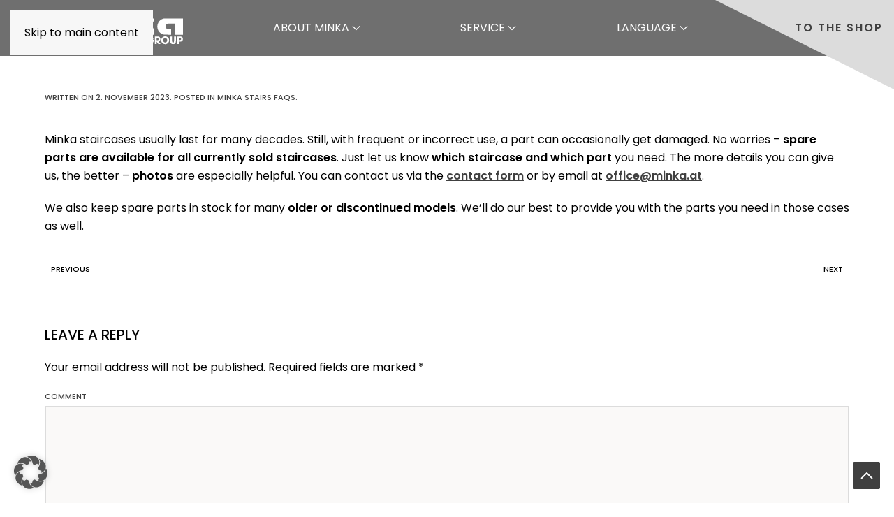

--- FILE ---
content_type: text/html; charset=UTF-8
request_url: https://www.minka.at/en/2023/11/02/can-i-buy-spare-parts-for-my-minka-stairs/
body_size: 13956
content:
<!DOCTYPE html>
<html lang="en-US">
    <head>
        <meta charset="UTF-8">
        <meta name="viewport" content="width=device-width, initial-scale=1">
        <link rel="icon" href="/en/wp-content/uploads/2023/03/Favicon_Minka_Treppen.png" sizes="any">
                <link rel="apple-touch-icon" href="/en/wp-content/uploads/2023/03/Favicon_Minka_Treppen.png">
                <link rel="pingback" href="https://www.minka.at/en/xmlrpc.php">
                				<script>document.documentElement.className = document.documentElement.className + ' yes-js js_active js'</script>
			<meta name='robots' content='index, follow, max-image-preview:large, max-snippet:-1, max-video-preview:-1' />

	<!-- This site is optimized with the Yoast SEO plugin v26.7 - https://yoast.com/wordpress/plugins/seo/ -->
	<title>Can I buy spare parts for my Minka stairs? - Minka Group</title>
	<meta name="description" content="Minka stairs stand for Austrian quality and last for decades. If you still need spare parts for your Minka stairs, please contact us." />
	<link rel="canonical" href="https://www.minka.at/en/2023/11/02/can-i-buy-spare-parts-for-my-minka-stairs/" />
	<meta property="og:locale" content="en_US" />
	<meta property="og:type" content="article" />
	<meta property="og:title" content="Can I buy spare parts for my Minka stairs? - Minka Group" />
	<meta property="og:description" content="Minka stairs stand for Austrian quality and last for decades. If you still need spare parts for your Minka stairs, please contact us." />
	<meta property="og:url" content="https://www.minka.at/en/2023/11/02/can-i-buy-spare-parts-for-my-minka-stairs/" />
	<meta property="og:site_name" content="Minka Group" />
	<meta property="article:published_time" content="2023-11-02T10:13:44+00:00" />
	<meta property="article:modified_time" content="2026-01-09T11:06:13+00:00" />
	<meta name="author" content="Teresa" />
	<meta name="twitter:card" content="summary_large_image" />
	<meta name="twitter:label1" content="Written by" />
	<meta name="twitter:data1" content="Teresa" />
	<meta name="twitter:label2" content="Est. reading time" />
	<meta name="twitter:data2" content="1 minute" />
	<script type="application/ld+json" class="yoast-schema-graph">{"@context":"https://schema.org","@graph":[{"@type":"Article","@id":"https://www.minka.at/en/2023/11/02/can-i-buy-spare-parts-for-my-minka-stairs/#article","isPartOf":{"@id":"https://www.minka.at/en/2023/11/02/can-i-buy-spare-parts-for-my-minka-stairs/"},"author":{"name":"Teresa","@id":"https://www.minka.at/en/#/schema/person/2d9ae51761b99e966190d1ae6a086318"},"headline":"Can I buy spare parts for my Minka stairs?","datePublished":"2023-11-02T10:13:44+00:00","dateModified":"2026-01-09T11:06:13+00:00","mainEntityOfPage":{"@id":"https://www.minka.at/en/2023/11/02/can-i-buy-spare-parts-for-my-minka-stairs/"},"wordCount":109,"commentCount":0,"articleSection":["Minka Stairs FAQs"],"inLanguage":"en-US","potentialAction":[{"@type":"CommentAction","name":"Comment","target":["https://www.minka.at/en/2023/11/02/can-i-buy-spare-parts-for-my-minka-stairs/#respond"]}]},{"@type":"WebPage","@id":"https://www.minka.at/en/2023/11/02/can-i-buy-spare-parts-for-my-minka-stairs/","url":"https://www.minka.at/en/2023/11/02/can-i-buy-spare-parts-for-my-minka-stairs/","name":"Can I buy spare parts for my Minka stairs? - Minka Group","isPartOf":{"@id":"https://www.minka.at/en/#website"},"datePublished":"2023-11-02T10:13:44+00:00","dateModified":"2026-01-09T11:06:13+00:00","author":{"@id":"https://www.minka.at/en/#/schema/person/2d9ae51761b99e966190d1ae6a086318"},"description":"Minka stairs stand for Austrian quality and last for decades. If you still need spare parts for your Minka stairs, please contact us.","breadcrumb":{"@id":"https://www.minka.at/en/2023/11/02/can-i-buy-spare-parts-for-my-minka-stairs/#breadcrumb"},"inLanguage":"en-US","potentialAction":[{"@type":"ReadAction","target":["https://www.minka.at/en/2023/11/02/can-i-buy-spare-parts-for-my-minka-stairs/"]}]},{"@type":"BreadcrumbList","@id":"https://www.minka.at/en/2023/11/02/can-i-buy-spare-parts-for-my-minka-stairs/#breadcrumb","itemListElement":[{"@type":"ListItem","position":1,"name":"Home","item":"https://www.minka.at/en/"},{"@type":"ListItem","position":2,"name":"Can I buy spare parts for my Minka stairs?"}]},{"@type":"WebSite","@id":"https://www.minka.at/en/#website","url":"https://www.minka.at/en/","name":"Minka Group","description":"","potentialAction":[{"@type":"SearchAction","target":{"@type":"EntryPoint","urlTemplate":"https://www.minka.at/en/?s={search_term_string}"},"query-input":{"@type":"PropertyValueSpecification","valueRequired":true,"valueName":"search_term_string"}}],"inLanguage":"en-US"},{"@type":"Person","@id":"https://www.minka.at/en/#/schema/person/2d9ae51761b99e966190d1ae6a086318","name":"Teresa","image":{"@type":"ImageObject","inLanguage":"en-US","@id":"https://www.minka.at/en/#/schema/person/image/","url":"https://secure.gravatar.com/avatar/6d1f9a96f1a339f3bb6827538582d196b1be3e75b9e3a35907125363aeb2b89a?s=96&d=mm&r=g","contentUrl":"https://secure.gravatar.com/avatar/6d1f9a96f1a339f3bb6827538582d196b1be3e75b9e3a35907125363aeb2b89a?s=96&d=mm&r=g","caption":"Teresa"},"url":"https://www.minka.at/en/author/minka/"}]}</script>
	<!-- / Yoast SEO plugin. -->


<link rel="alternate" type="application/rss+xml" title="Minka Group &raquo; Feed" href="https://www.minka.at/en/feed/" />
<link rel="alternate" type="application/rss+xml" title="Minka Group &raquo; Comments Feed" href="https://www.minka.at/en/comments/feed/" />
<link rel="alternate" type="application/rss+xml" title="Minka Group &raquo; Can I buy spare parts for my Minka stairs? Comments Feed" href="https://www.minka.at/en/2023/11/02/can-i-buy-spare-parts-for-my-minka-stairs/feed/" />
<link rel="alternate" title="oEmbed (JSON)" type="application/json+oembed" href="https://www.minka.at/en/wp-json/oembed/1.0/embed?url=https%3A%2F%2Fwww.minka.at%2Fen%2F2023%2F11%2F02%2Fcan-i-buy-spare-parts-for-my-minka-stairs%2F" />
<link rel="alternate" title="oEmbed (XML)" type="text/xml+oembed" href="https://www.minka.at/en/wp-json/oembed/1.0/embed?url=https%3A%2F%2Fwww.minka.at%2Fen%2F2023%2F11%2F02%2Fcan-i-buy-spare-parts-for-my-minka-stairs%2F&#038;format=xml" />
<style id='wp-emoji-styles-inline-css'>

	img.wp-smiley, img.emoji {
		display: inline !important;
		border: none !important;
		box-shadow: none !important;
		height: 1em !important;
		width: 1em !important;
		margin: 0 0.07em !important;
		vertical-align: -0.1em !important;
		background: none !important;
		padding: 0 !important;
	}
/*# sourceURL=wp-emoji-styles-inline-css */
</style>
<link rel='stylesheet' id='wp-block-library-css' href='https://www.minka.at/en/wp-includes/css/dist/block-library/style.min.css?ver=84d3936bc5ec1f23b274322983cf34d6' media='all' />
<link rel='stylesheet' id='wc-blocks-style-css' href='https://www.minka.at/en/wp-content/plugins/woocommerce/assets/client/blocks/wc-blocks.css?ver=wc-10.4.3' media='all' />
<style id='global-styles-inline-css'>
:root{--wp--preset--aspect-ratio--square: 1;--wp--preset--aspect-ratio--4-3: 4/3;--wp--preset--aspect-ratio--3-4: 3/4;--wp--preset--aspect-ratio--3-2: 3/2;--wp--preset--aspect-ratio--2-3: 2/3;--wp--preset--aspect-ratio--16-9: 16/9;--wp--preset--aspect-ratio--9-16: 9/16;--wp--preset--color--black: #000000;--wp--preset--color--cyan-bluish-gray: #abb8c3;--wp--preset--color--white: #ffffff;--wp--preset--color--pale-pink: #f78da7;--wp--preset--color--vivid-red: #cf2e2e;--wp--preset--color--luminous-vivid-orange: #ff6900;--wp--preset--color--luminous-vivid-amber: #fcb900;--wp--preset--color--light-green-cyan: #7bdcb5;--wp--preset--color--vivid-green-cyan: #00d084;--wp--preset--color--pale-cyan-blue: #8ed1fc;--wp--preset--color--vivid-cyan-blue: #0693e3;--wp--preset--color--vivid-purple: #9b51e0;--wp--preset--gradient--vivid-cyan-blue-to-vivid-purple: linear-gradient(135deg,rgb(6,147,227) 0%,rgb(155,81,224) 100%);--wp--preset--gradient--light-green-cyan-to-vivid-green-cyan: linear-gradient(135deg,rgb(122,220,180) 0%,rgb(0,208,130) 100%);--wp--preset--gradient--luminous-vivid-amber-to-luminous-vivid-orange: linear-gradient(135deg,rgb(252,185,0) 0%,rgb(255,105,0) 100%);--wp--preset--gradient--luminous-vivid-orange-to-vivid-red: linear-gradient(135deg,rgb(255,105,0) 0%,rgb(207,46,46) 100%);--wp--preset--gradient--very-light-gray-to-cyan-bluish-gray: linear-gradient(135deg,rgb(238,238,238) 0%,rgb(169,184,195) 100%);--wp--preset--gradient--cool-to-warm-spectrum: linear-gradient(135deg,rgb(74,234,220) 0%,rgb(151,120,209) 20%,rgb(207,42,186) 40%,rgb(238,44,130) 60%,rgb(251,105,98) 80%,rgb(254,248,76) 100%);--wp--preset--gradient--blush-light-purple: linear-gradient(135deg,rgb(255,206,236) 0%,rgb(152,150,240) 100%);--wp--preset--gradient--blush-bordeaux: linear-gradient(135deg,rgb(254,205,165) 0%,rgb(254,45,45) 50%,rgb(107,0,62) 100%);--wp--preset--gradient--luminous-dusk: linear-gradient(135deg,rgb(255,203,112) 0%,rgb(199,81,192) 50%,rgb(65,88,208) 100%);--wp--preset--gradient--pale-ocean: linear-gradient(135deg,rgb(255,245,203) 0%,rgb(182,227,212) 50%,rgb(51,167,181) 100%);--wp--preset--gradient--electric-grass: linear-gradient(135deg,rgb(202,248,128) 0%,rgb(113,206,126) 100%);--wp--preset--gradient--midnight: linear-gradient(135deg,rgb(2,3,129) 0%,rgb(40,116,252) 100%);--wp--preset--font-size--small: 13px;--wp--preset--font-size--medium: 20px;--wp--preset--font-size--large: 36px;--wp--preset--font-size--x-large: 42px;--wp--preset--spacing--20: 0.44rem;--wp--preset--spacing--30: 0.67rem;--wp--preset--spacing--40: 1rem;--wp--preset--spacing--50: 1.5rem;--wp--preset--spacing--60: 2.25rem;--wp--preset--spacing--70: 3.38rem;--wp--preset--spacing--80: 5.06rem;--wp--preset--shadow--natural: 6px 6px 9px rgba(0, 0, 0, 0.2);--wp--preset--shadow--deep: 12px 12px 50px rgba(0, 0, 0, 0.4);--wp--preset--shadow--sharp: 6px 6px 0px rgba(0, 0, 0, 0.2);--wp--preset--shadow--outlined: 6px 6px 0px -3px rgb(255, 255, 255), 6px 6px rgb(0, 0, 0);--wp--preset--shadow--crisp: 6px 6px 0px rgb(0, 0, 0);}:where(.is-layout-flex){gap: 0.5em;}:where(.is-layout-grid){gap: 0.5em;}body .is-layout-flex{display: flex;}.is-layout-flex{flex-wrap: wrap;align-items: center;}.is-layout-flex > :is(*, div){margin: 0;}body .is-layout-grid{display: grid;}.is-layout-grid > :is(*, div){margin: 0;}:where(.wp-block-columns.is-layout-flex){gap: 2em;}:where(.wp-block-columns.is-layout-grid){gap: 2em;}:where(.wp-block-post-template.is-layout-flex){gap: 1.25em;}:where(.wp-block-post-template.is-layout-grid){gap: 1.25em;}.has-black-color{color: var(--wp--preset--color--black) !important;}.has-cyan-bluish-gray-color{color: var(--wp--preset--color--cyan-bluish-gray) !important;}.has-white-color{color: var(--wp--preset--color--white) !important;}.has-pale-pink-color{color: var(--wp--preset--color--pale-pink) !important;}.has-vivid-red-color{color: var(--wp--preset--color--vivid-red) !important;}.has-luminous-vivid-orange-color{color: var(--wp--preset--color--luminous-vivid-orange) !important;}.has-luminous-vivid-amber-color{color: var(--wp--preset--color--luminous-vivid-amber) !important;}.has-light-green-cyan-color{color: var(--wp--preset--color--light-green-cyan) !important;}.has-vivid-green-cyan-color{color: var(--wp--preset--color--vivid-green-cyan) !important;}.has-pale-cyan-blue-color{color: var(--wp--preset--color--pale-cyan-blue) !important;}.has-vivid-cyan-blue-color{color: var(--wp--preset--color--vivid-cyan-blue) !important;}.has-vivid-purple-color{color: var(--wp--preset--color--vivid-purple) !important;}.has-black-background-color{background-color: var(--wp--preset--color--black) !important;}.has-cyan-bluish-gray-background-color{background-color: var(--wp--preset--color--cyan-bluish-gray) !important;}.has-white-background-color{background-color: var(--wp--preset--color--white) !important;}.has-pale-pink-background-color{background-color: var(--wp--preset--color--pale-pink) !important;}.has-vivid-red-background-color{background-color: var(--wp--preset--color--vivid-red) !important;}.has-luminous-vivid-orange-background-color{background-color: var(--wp--preset--color--luminous-vivid-orange) !important;}.has-luminous-vivid-amber-background-color{background-color: var(--wp--preset--color--luminous-vivid-amber) !important;}.has-light-green-cyan-background-color{background-color: var(--wp--preset--color--light-green-cyan) !important;}.has-vivid-green-cyan-background-color{background-color: var(--wp--preset--color--vivid-green-cyan) !important;}.has-pale-cyan-blue-background-color{background-color: var(--wp--preset--color--pale-cyan-blue) !important;}.has-vivid-cyan-blue-background-color{background-color: var(--wp--preset--color--vivid-cyan-blue) !important;}.has-vivid-purple-background-color{background-color: var(--wp--preset--color--vivid-purple) !important;}.has-black-border-color{border-color: var(--wp--preset--color--black) !important;}.has-cyan-bluish-gray-border-color{border-color: var(--wp--preset--color--cyan-bluish-gray) !important;}.has-white-border-color{border-color: var(--wp--preset--color--white) !important;}.has-pale-pink-border-color{border-color: var(--wp--preset--color--pale-pink) !important;}.has-vivid-red-border-color{border-color: var(--wp--preset--color--vivid-red) !important;}.has-luminous-vivid-orange-border-color{border-color: var(--wp--preset--color--luminous-vivid-orange) !important;}.has-luminous-vivid-amber-border-color{border-color: var(--wp--preset--color--luminous-vivid-amber) !important;}.has-light-green-cyan-border-color{border-color: var(--wp--preset--color--light-green-cyan) !important;}.has-vivid-green-cyan-border-color{border-color: var(--wp--preset--color--vivid-green-cyan) !important;}.has-pale-cyan-blue-border-color{border-color: var(--wp--preset--color--pale-cyan-blue) !important;}.has-vivid-cyan-blue-border-color{border-color: var(--wp--preset--color--vivid-cyan-blue) !important;}.has-vivid-purple-border-color{border-color: var(--wp--preset--color--vivid-purple) !important;}.has-vivid-cyan-blue-to-vivid-purple-gradient-background{background: var(--wp--preset--gradient--vivid-cyan-blue-to-vivid-purple) !important;}.has-light-green-cyan-to-vivid-green-cyan-gradient-background{background: var(--wp--preset--gradient--light-green-cyan-to-vivid-green-cyan) !important;}.has-luminous-vivid-amber-to-luminous-vivid-orange-gradient-background{background: var(--wp--preset--gradient--luminous-vivid-amber-to-luminous-vivid-orange) !important;}.has-luminous-vivid-orange-to-vivid-red-gradient-background{background: var(--wp--preset--gradient--luminous-vivid-orange-to-vivid-red) !important;}.has-very-light-gray-to-cyan-bluish-gray-gradient-background{background: var(--wp--preset--gradient--very-light-gray-to-cyan-bluish-gray) !important;}.has-cool-to-warm-spectrum-gradient-background{background: var(--wp--preset--gradient--cool-to-warm-spectrum) !important;}.has-blush-light-purple-gradient-background{background: var(--wp--preset--gradient--blush-light-purple) !important;}.has-blush-bordeaux-gradient-background{background: var(--wp--preset--gradient--blush-bordeaux) !important;}.has-luminous-dusk-gradient-background{background: var(--wp--preset--gradient--luminous-dusk) !important;}.has-pale-ocean-gradient-background{background: var(--wp--preset--gradient--pale-ocean) !important;}.has-electric-grass-gradient-background{background: var(--wp--preset--gradient--electric-grass) !important;}.has-midnight-gradient-background{background: var(--wp--preset--gradient--midnight) !important;}.has-small-font-size{font-size: var(--wp--preset--font-size--small) !important;}.has-medium-font-size{font-size: var(--wp--preset--font-size--medium) !important;}.has-large-font-size{font-size: var(--wp--preset--font-size--large) !important;}.has-x-large-font-size{font-size: var(--wp--preset--font-size--x-large) !important;}
/*# sourceURL=global-styles-inline-css */
</style>

<style id='classic-theme-styles-inline-css'>
/*! This file is auto-generated */
.wp-block-button__link{color:#fff;background-color:#32373c;border-radius:9999px;box-shadow:none;text-decoration:none;padding:calc(.667em + 2px) calc(1.333em + 2px);font-size:1.125em}.wp-block-file__button{background:#32373c;color:#fff;text-decoration:none}
/*# sourceURL=/wp-includes/css/classic-themes.min.css */
</style>
<link rel='stylesheet' id='wpa-css-css' href='https://www.minka.at/en/wp-content/plugins/honeypot/includes/css/wpa.css?ver=2.3.04' media='all' />
<link rel='stylesheet' id='language-switcher-frontend-css' href='https://www.minka.at/en/wp-content/plugins/language-switcher/assets/css/frontend-1.0.1.css?ver=1768827820' media='all' />
<link rel='stylesheet' id='language-switcher-dropdown-css' href='https://www.minka.at/en/wp-content/plugins/language-switcher/assets/css/jquery.dropdown.css?ver=1768827820' media='all' />
<style id='woocommerce-inline-inline-css'>
.woocommerce form .form-row .required { visibility: visible; }
/*# sourceURL=woocommerce-inline-inline-css */
</style>
<link rel='stylesheet' id='jquery-selectBox-css' href='https://www.minka.at/en/wp-content/plugins/yith-woocommerce-wishlist/assets/css/jquery.selectBox.css?ver=1.2.0' media='all' />
<link rel='stylesheet' id='woocommerce_prettyPhoto_css-css' href='//www.minka.at/en/wp-content/plugins/woocommerce/assets/css/prettyPhoto.css?ver=3.1.6' media='all' />
<link rel='stylesheet' id='yith-wcwl-main-css' href='https://www.minka.at/en/wp-content/plugins/yith-woocommerce-wishlist/assets/css/style.css?ver=4.11.0' media='all' />
<style id='yith-wcwl-main-inline-css'>
 :root { --color-add-to-wishlist-background: #333333; --color-add-to-wishlist-text: #FFFFFF; --color-add-to-wishlist-border: #333333; --color-add-to-wishlist-background-hover: #333333; --color-add-to-wishlist-text-hover: #FFFFFF; --color-add-to-wishlist-border-hover: #333333; --rounded-corners-radius: 16px; --color-add-to-cart-background: #333333; --color-add-to-cart-text: #FFFFFF; --color-add-to-cart-border: #333333; --color-add-to-cart-background-hover: #4F4F4F; --color-add-to-cart-text-hover: #FFFFFF; --color-add-to-cart-border-hover: #4F4F4F; --add-to-cart-rounded-corners-radius: 16px; --color-button-style-1-background: #333333; --color-button-style-1-text: #FFFFFF; --color-button-style-1-border: #333333; --color-button-style-1-background-hover: #4F4F4F; --color-button-style-1-text-hover: #FFFFFF; --color-button-style-1-border-hover: #4F4F4F; --color-button-style-2-background: #333333; --color-button-style-2-text: #FFFFFF; --color-button-style-2-border: #333333; --color-button-style-2-background-hover: #4F4F4F; --color-button-style-2-text-hover: #FFFFFF; --color-button-style-2-border-hover: #4F4F4F; --color-wishlist-table-background: #FFFFFF; --color-wishlist-table-text: #6d6c6c; --color-wishlist-table-border: #FFFFFF; --color-headers-background: #F4F4F4; --color-share-button-color: #FFFFFF; --color-share-button-color-hover: #FFFFFF; --color-fb-button-background: #39599E; --color-fb-button-background-hover: #595A5A; --color-tw-button-background: #45AFE2; --color-tw-button-background-hover: #595A5A; --color-pr-button-background: #AB2E31; --color-pr-button-background-hover: #595A5A; --color-em-button-background: #FBB102; --color-em-button-background-hover: #595A5A; --color-wa-button-background: #00A901; --color-wa-button-background-hover: #595A5A; --feedback-duration: 3s }  .fa-heart {
font-size: 2em;
margin: 5px;
}
 :root { --color-add-to-wishlist-background: #333333; --color-add-to-wishlist-text: #FFFFFF; --color-add-to-wishlist-border: #333333; --color-add-to-wishlist-background-hover: #333333; --color-add-to-wishlist-text-hover: #FFFFFF; --color-add-to-wishlist-border-hover: #333333; --rounded-corners-radius: 16px; --color-add-to-cart-background: #333333; --color-add-to-cart-text: #FFFFFF; --color-add-to-cart-border: #333333; --color-add-to-cart-background-hover: #4F4F4F; --color-add-to-cart-text-hover: #FFFFFF; --color-add-to-cart-border-hover: #4F4F4F; --add-to-cart-rounded-corners-radius: 16px; --color-button-style-1-background: #333333; --color-button-style-1-text: #FFFFFF; --color-button-style-1-border: #333333; --color-button-style-1-background-hover: #4F4F4F; --color-button-style-1-text-hover: #FFFFFF; --color-button-style-1-border-hover: #4F4F4F; --color-button-style-2-background: #333333; --color-button-style-2-text: #FFFFFF; --color-button-style-2-border: #333333; --color-button-style-2-background-hover: #4F4F4F; --color-button-style-2-text-hover: #FFFFFF; --color-button-style-2-border-hover: #4F4F4F; --color-wishlist-table-background: #FFFFFF; --color-wishlist-table-text: #6d6c6c; --color-wishlist-table-border: #FFFFFF; --color-headers-background: #F4F4F4; --color-share-button-color: #FFFFFF; --color-share-button-color-hover: #FFFFFF; --color-fb-button-background: #39599E; --color-fb-button-background-hover: #595A5A; --color-tw-button-background: #45AFE2; --color-tw-button-background-hover: #595A5A; --color-pr-button-background: #AB2E31; --color-pr-button-background-hover: #595A5A; --color-em-button-background: #FBB102; --color-em-button-background-hover: #595A5A; --color-wa-button-background: #00A901; --color-wa-button-background-hover: #595A5A; --feedback-duration: 3s }  .fa-heart {
font-size: 2em;
margin: 5px;
}
/*# sourceURL=yith-wcwl-main-inline-css */
</style>
<link rel='stylesheet' id='main-style-css' href='https://www.minka.at/en/wp-content/themes/mea-custom/css/main.min.css?ver=84d3936bc5ec1f23b274322983cf34d6' media='all' />
<link rel='stylesheet' id='borlabs-cookie-custom-css' href='https://www.minka.at/en/wp-content/cache/borlabs-cookie/2/borlabs-cookie-2-en.css?ver=3.3.22-1' media='all' />
<link rel='stylesheet' id='woocommerce-gzd-layout-css' href='https://www.minka.at/en/wp-content/plugins/woocommerce-germanized/build/static/layout-styles.css?ver=3.20.5' media='all' />
<style id='woocommerce-gzd-layout-inline-css'>
.woocommerce-checkout .shop_table { background-color: #eeeeee; } .product p.deposit-packaging-type { font-size: 1.25em !important; } p.woocommerce-shipping-destination { display: none; }
                .wc-gzd-nutri-score-value-a {
                    background: url(https://www.minka.at/en/wp-content/plugins/woocommerce-germanized/assets/images/nutri-score-a.svg) no-repeat;
                }
                .wc-gzd-nutri-score-value-b {
                    background: url(https://www.minka.at/en/wp-content/plugins/woocommerce-germanized/assets/images/nutri-score-b.svg) no-repeat;
                }
                .wc-gzd-nutri-score-value-c {
                    background: url(https://www.minka.at/en/wp-content/plugins/woocommerce-germanized/assets/images/nutri-score-c.svg) no-repeat;
                }
                .wc-gzd-nutri-score-value-d {
                    background: url(https://www.minka.at/en/wp-content/plugins/woocommerce-germanized/assets/images/nutri-score-d.svg) no-repeat;
                }
                .wc-gzd-nutri-score-value-e {
                    background: url(https://www.minka.at/en/wp-content/plugins/woocommerce-germanized/assets/images/nutri-score-e.svg) no-repeat;
                }
            
/*# sourceURL=woocommerce-gzd-layout-inline-css */
</style>
<link href="https://www.minka.at/en/wp-content/themes/mea-custom/css/theme.2.css?ver=1766150892" rel="stylesheet">
<script src="https://www.minka.at/en/wp-includes/js/jquery/jquery.min.js?ver=3.7.1" id="jquery-core-js"></script>
<script src="https://www.minka.at/en/wp-includes/js/jquery/jquery-migrate.min.js?ver=3.4.1" id="jquery-migrate-js"></script>
<script id="jquery-js-after">
if (typeof (window.wpfReadyList) == "undefined") {
			var v = jQuery.fn.jquery;
			if (v && parseInt(v) >= 3 && window.self === window.top) {
				var readyList=[];
				window.originalReadyMethod = jQuery.fn.ready;
				jQuery.fn.ready = function(){
					if(arguments.length && arguments.length > 0 && typeof arguments[0] === "function") {
						readyList.push({"c": this, "a": arguments});
					}
					return window.originalReadyMethod.apply( this, arguments );
				};
				window.wpfReadyList = readyList;
			}}
//# sourceURL=jquery-js-after
</script>
<script id="language-switcher-switcher-js-after">
function setLang(lang){document.cookie = "lsw_107728b9_m=" + lang + ";path=/;SameSite=Strict";}var links = document.querySelectorAll("link[hreflang]");for (var i = 0; i < links.length; i++) {var lang = links[i].hreflang;if (lang === "x-default") continue;var menus = document.querySelectorAll("a.menu-item-lang-" + lang);for (var j = 0; j < menus.length; j++) {menus[j].addEventListener("click", function(event) {setLang(lang);});}}
//# sourceURL=language-switcher-switcher-js-after
</script>
<script src="https://www.minka.at/en/wp-content/plugins/language-switcher/assets/js/jquery.dropdown.min.js?ver=1768827820" id="language-switcher-dropdown-js"></script>
<script src="https://www.minka.at/en/wp-content/plugins/woocommerce/assets/js/jquery-blockui/jquery.blockUI.min.js?ver=2.7.0-wc.10.4.3" id="wc-jquery-blockui-js" defer data-wp-strategy="defer"></script>
<script id="wc-add-to-cart-js-extra">
var wc_add_to_cart_params = {"ajax_url":"/en/wp-admin/admin-ajax.php","wc_ajax_url":"/en/?wc-ajax=%%endpoint%%","i18n_view_cart":"View cart","cart_url":"https://www.minka.at/en/cart/","is_cart":"","cart_redirect_after_add":"no"};
//# sourceURL=wc-add-to-cart-js-extra
</script>
<script src="https://www.minka.at/en/wp-content/plugins/woocommerce/assets/js/frontend/add-to-cart.min.js?ver=10.4.3" id="wc-add-to-cart-js" defer data-wp-strategy="defer"></script>
<script src="https://www.minka.at/en/wp-content/plugins/woocommerce/assets/js/js-cookie/js.cookie.min.js?ver=2.1.4-wc.10.4.3" id="wc-js-cookie-js" defer data-wp-strategy="defer"></script>
<script id="woocommerce-js-extra">
var woocommerce_params = {"ajax_url":"/en/wp-admin/admin-ajax.php","wc_ajax_url":"/en/?wc-ajax=%%endpoint%%","i18n_password_show":"Show password","i18n_password_hide":"Hide password"};
//# sourceURL=woocommerce-js-extra
</script>
<script src="https://www.minka.at/en/wp-content/plugins/woocommerce/assets/js/frontend/woocommerce.min.js?ver=10.4.3" id="woocommerce-js" defer data-wp-strategy="defer"></script>
<script data-no-optimize="1" data-no-minify="1" data-cfasync="false" src="https://www.minka.at/en/wp-content/cache/borlabs-cookie/2/borlabs-cookie-config-en.json.js?ver=3.3.22-2" id="borlabs-cookie-config-js"></script>
<link rel="EditURI" type="application/rsd+xml" title="RSD" href="https://www.minka.at/en/xmlrpc.php?rsd" />

<link rel='shortlink' href='https://www.minka.at/en/?p=5398' />
<link rel="alternate" href="https://www.minka.at/en/2023/11/02/can-i-buy-spare-parts-for-my-minka-stairs/" hreflang="x-default" />
<link rel="alternate" href="https://www.minka.at/en/2023/11/02/can-i-buy-spare-parts-for-my-minka-stairs/" hreflang="en" />
<link rel="alternate" href="https://www.minka.at/" hreflang="de-at" />
<style>
 .lsw-if-de-at { display: none; }
</style>
<link rel="alternate" href="https://www.minka.at/blog/2023/10/09/kann-ich-ersatzteile-fuer-meine-treppe-kaufen/" hreflang="de" />
<link rel="alternate" href="https://www.minka.at/en/2023/11/02/can-i-buy-spare-parts-for-my-minka-stairs/" hreflang="en" />
	<noscript><style>.woocommerce-product-gallery{ opacity: 1 !important; }</style></noscript>
	<style id="minka-page-color">#shop-widget::after{border-top-color:#DCDCDC;}
                        #shop-widget::before{border-top-color:#DCDCDC;}
                        #shop-widget a{color:#404040;}:root{--page-color:#404040;}</style>
<style id="minka-colors-stairs">:root{--color-stairs:#E52724;}</style>
<style id="minka-colors-wood">:root{--color-wood:#D15C04;}</style>
<style id="minka-colors-garden">:root{--color-garden:#742B21;}</style>
<script src="https://www.minka.at/en/wp-content/themes/yootheme/vendor/assets/uikit/dist/js/uikit.js?ver=4.5.33"></script>
<script src="https://www.minka.at/en/wp-content/themes/yootheme/vendor/assets/uikit/dist/js/uikit-icons-fuse.min.js?ver=4.5.33"></script>
<script src="https://www.minka.at/en/wp-content/themes/yootheme/js/theme.js?ver=4.5.33"></script>
<script>window.yootheme ||= {}; var $theme = yootheme.theme = {"i18n":{"close":{"label":"Close","0":"yootheme"},"totop":{"label":"Back to top","0":"yootheme"},"marker":{"label":"Open","0":"yootheme"},"navbarToggleIcon":{"label":"Open menu","0":"yootheme"},"paginationPrevious":{"label":"Previous page","0":"yootheme"},"paginationNext":{"label":"Next page","0":"yootheme"},"searchIcon":{"toggle":"Open Search","submit":"Submit Search"},"slider":{"next":"Next slide","previous":"Previous slide","slideX":"Slide %s","slideLabel":"%s of %s"},"slideshow":{"next":"Next slide","previous":"Previous slide","slideX":"Slide %s","slideLabel":"%s of %s"},"lightboxPanel":{"next":"Next slide","previous":"Previous slide","slideLabel":"%s of %s","close":"Close"}}};</script>
<script>document.addEventListener('DOMContentLoaded', function() {
  // Finde alle a-Elemente mit aria-expanded="false"
  let aElements = document.querySelectorAll('a[aria-expanded="false"]');

  aElements.forEach(function(a) {
    // Setze aria-expanded auf true
    //a.setAttribute('aria-expanded', 'true');
 // Finde das direkt nachfolgende ul-Element und entferne das hidden-Attribut
    //let siblingUl = a.nextElementSibling;
    //if (siblingUl && siblingUl.tagName === 'UL') {
    //  siblingUl.removeAttribute('hidden');
    //}
  });
});</script><link rel="icon" href="https://www.minka.at/en/wp-content/uploads/sites/2/2025/12/cropped-Logo_Minka-Group_512x512px-32x32.jpg" sizes="32x32" />
<link rel="icon" href="https://www.minka.at/en/wp-content/uploads/sites/2/2025/12/cropped-Logo_Minka-Group_512x512px-192x192.jpg" sizes="192x192" />
<link rel="apple-touch-icon" href="https://www.minka.at/en/wp-content/uploads/sites/2/2025/12/cropped-Logo_Minka-Group_512x512px-180x180.jpg" />
<meta name="msapplication-TileImage" content="https://www.minka.at/en/wp-content/uploads/sites/2/2025/12/cropped-Logo_Minka-Group_512x512px-270x270.jpg" />
		<style id="wp-custom-css">
			.uk-article-title {
    display: none;
}

.cfvsw-selected-swatch {
    border: 2px solid red !important;
}		</style>
		    <link rel='stylesheet' id='wc-stripe-blocks-checkout-style-css' href='https://www.minka.at/en/wp-content/plugins/woocommerce-gateway-stripe/build/upe-blocks.css?ver=1e1661bb3db973deba05' media='all' />
</head>
    <body class="wp-singular post-template-default single single-post postid-5398 single-format-standard wp-theme-yootheme wp-child-theme-mea-custom  theme-yootheme woocommerce-no-js">

                    <div id="cart-items-count" hidden>0</div>
            <div id="wishlist-items-count" hidden>0</div> 
            
        <div class="uk-hidden-visually uk-notification uk-notification-top-left uk-width-auto">
            <div class="uk-notification-message">
                <a href="#tm-main" class="uk-link-reset">Skip to main content</a>
            </div>
        </div>

                <div class="tm-page-container uk-clearfix">

            
            
        
        
        <div class="tm-page uk-margin-auto">

                        


<header class="tm-header-mobile uk-hidden@m">


    
        <div class="uk-navbar-container">

            <div class="uk-container uk-container-expand">
                <nav class="uk-navbar" uk-navbar="{&quot;align&quot;:&quot;center&quot;,&quot;container&quot;:&quot;.tm-header-mobile&quot;,&quot;boundary&quot;:&quot;.tm-header-mobile .uk-navbar-container&quot;}">

                                        <div class="uk-navbar-left ">

                                                    <a href="https://www.minka.at/en/" aria-label="Back to home" class="uk-logo uk-navbar-item">
    <img alt="Minka Group" loading="eager" width="952" height="227" src="/en/wp-content/uploads/sites/2/2025/11/Logo_Minka-Group_weis.svg"></a>                        
                        
                        
                    </div>
                    
                    
                                        <div class="uk-navbar-right">

                                                                            
                                                    <a uk-toggle href="#tm-dialog-mobile" class="uk-navbar-toggle">

        
        <div uk-navbar-toggle-icon></div>

        
    </a>                        
                    </div>
                    
                </nav>
            </div>

        </div>

    



        <div id="tm-dialog-mobile" uk-offcanvas="container: true; overlay: true" mode="slide" flip>
        <div class="uk-offcanvas-bar uk-flex uk-flex-column">

                        <button class="uk-offcanvas-close uk-close-large" type="button" uk-close uk-toggle="cls: uk-close-large; mode: media; media: @s"></button>
            
                        <div class="uk-margin-auto-bottom">
                
<div class="uk-grid uk-child-width-1-1" uk-grid>    <div>
<div class="uk-panel widget widget_nav_menu" id="nav_menu-3">

    
    
<ul class="uk-nav uk-nav-default" uk-scrollspy-nav="closest: li; scroll: true;">
    
	<li class="menu-item menu-item-type-post_type menu-item-object-page menu-item-has-children uk-parent"><a href="https://www.minka.at/en/about-minka-group/">About Minka</a>
	<ul class="uk-nav-sub">

		<li class="menu-item menu-item-type-post_type menu-item-object-page"><a href="https://www.minka.at/en/about-minka-group/">About Minka Group</a></li>
		<li class="menu-item menu-item-type-post_type menu-item-object-page"><a href="https://www.minka.at/en/sustainability/">Sustainability</a></li>
		<li class="menu-item menu-item-type-post_type menu-item-object-page"><a href="https://www.minka.at/en/history/">History</a></li>
		<li class="menu-item menu-item-type-post_type menu-item-object-page"><a href="https://www.minka.at/en/showroom/">Showroom</a></li>
		<li class="menu-item menu-item-type-post_type menu-item-object-page"><a href="https://www.minka.at/en/for-retailers/">For retailers</a></li>
		<li class="menu-item menu-item-type-post_type menu-item-object-page"><a href="https://www.minka.at/en/team/">Team</a></li>
		<li class="menu-item menu-item-type-post_type menu-item-object-page"><a href="https://www.minka.at/en/news/">News</a></li></ul></li>
	<li class="menu-item menu-item-type-custom menu-item-object-custom menu-item-has-children uk-parent"><a>Service</a>
	<ul class="uk-nav-sub">

		<li class="menu-item menu-item-type-post_type menu-item-object-page"><a href="https://www.minka.at/en/career-jobs/">Career</a></li>
		<li class="menu-item menu-item-type-post_type menu-item-object-page"><a href="https://www.minka.at/en/contact/">Contact</a></li></ul></li>
	<li class="menu-item menu-item-type-custom menu-item-object-custom menu-item-has-children uk-parent"><a href="#language">Language</a>
	<ul class="uk-nav-sub">

		<li class="menu-item menu-item-type-custom menu-item-object-custom"><a href="https://www.minka.at/en/2023/11/02/can-i-buy-spare-parts-for-my-minka-stairs/"><span class="flag flag-en"></span><span class="lsw-iso">EN</span> <span class="lsw-language">English</span> <i class="lsw-native">English</i></a></li>
		<li class="menu-item menu-item-type-custom menu-item-object-custom"><a href="https://www.minka.at/"><span class="flag flag-at flag-de"></span><span class="lsw-iso">AT</span> <span class="lsw-language">German </span> <i class="lsw-native">Deutsch (Österreich)</i></a></li></ul></li></ul>

</div>
</div>    <div>
<div class="uk-panel widget widget_builderwidget" id="builderwidget-16">

    
    <div class="uk-grid tm-grid-expand uk-child-width-1-1 uk-grid-margin">
<div class="uk-width-1-1">
    
        
            
            
            
                
                    
<div class="uk-margin">
    
    
        
        
<a class="el-content uk-width-1-1 uk-button uk-button-primary" href="/en/shop/">
    
        To the shop    
    
</a>


        
    
    
</div>

                
            
        
    
</div></div>
</div>
</div></div>            </div>
            
            
        </div>
    </div>
    
    
    

</header>




<header class="tm-header uk-visible@m">



        <div uk-sticky media="@m" cls-active="uk-navbar-sticky" sel-target=".uk-navbar-container">
    
        <div class="uk-navbar-container">

            <div class="uk-container uk-container-expand">
                <nav class="uk-navbar" uk-navbar="{&quot;align&quot;:&quot;center&quot;,&quot;container&quot;:&quot;.tm-header &gt; [uk-sticky]&quot;,&quot;boundary&quot;:&quot;.tm-header .uk-navbar-container&quot;}">

                                        <div class="uk-navbar-left ">

                                                    <a href="https://www.minka.at/en/" aria-label="Back to home" class="uk-logo uk-navbar-item">
    <img alt="Minka Group" loading="eager" width="952" height="227" src="/en/wp-content/uploads/sites/2/2025/11/Logo_Minka-Group_weis.svg"></a>                        
                        
                        
                    </div>
                    
                    
                                        <div class="uk-navbar-right">

                                                    
<ul class="uk-navbar-nav" uk-scrollspy-nav="closest: li; scroll: true; target: &gt; * &gt; a[href];">
    
	<li class="menu-item menu-item-type-post_type menu-item-object-page menu-item-has-children uk-parent"><a href="https://www.minka.at/en/about-minka-group/">About Minka <span uk-navbar-parent-icon></span></a>
	<div class="uk-drop uk-navbar-dropdown"><div><ul class="uk-nav uk-navbar-dropdown-nav">

		<li class="menu-item menu-item-type-post_type menu-item-object-page"><a href="https://www.minka.at/en/about-minka-group/">About Minka Group</a></li>
		<li class="menu-item menu-item-type-post_type menu-item-object-page"><a href="https://www.minka.at/en/sustainability/">Sustainability</a></li>
		<li class="menu-item menu-item-type-post_type menu-item-object-page"><a href="https://www.minka.at/en/history/">History</a></li>
		<li class="menu-item menu-item-type-post_type menu-item-object-page"><a href="https://www.minka.at/en/showroom/">Showroom</a></li>
		<li class="menu-item menu-item-type-post_type menu-item-object-page"><a href="https://www.minka.at/en/for-retailers/">For retailers</a></li>
		<li class="menu-item menu-item-type-post_type menu-item-object-page"><a href="https://www.minka.at/en/team/">Team</a></li>
		<li class="menu-item menu-item-type-post_type menu-item-object-page"><a href="https://www.minka.at/en/news/">News</a></li></ul></div></div></li>
	<li class="menu-item menu-item-type-custom menu-item-object-custom menu-item-has-children uk-parent"><a>Service <span uk-navbar-parent-icon></span></a>
	<div class="uk-drop uk-navbar-dropdown"><div><ul class="uk-nav uk-navbar-dropdown-nav">

		<li class="menu-item menu-item-type-post_type menu-item-object-page"><a href="https://www.minka.at/en/career-jobs/">Career</a></li>
		<li class="menu-item menu-item-type-post_type menu-item-object-page"><a href="https://www.minka.at/en/contact/">Contact</a></li></ul></div></div></li>
	<li class="menu-item menu-item-type-custom menu-item-object-custom menu-item-has-children uk-parent"><a href="#language">Language <span uk-navbar-parent-icon></span></a>
	<div class="uk-drop uk-navbar-dropdown"><div><ul class="uk-nav uk-navbar-dropdown-nav">

		<li class="menu-item menu-item-type-custom menu-item-object-custom"><a href="https://www.minka.at/en/2023/11/02/can-i-buy-spare-parts-for-my-minka-stairs/"><span class="flag flag-en"></span><span class="lsw-iso">EN</span> <span class="lsw-language">English</span> <i class="lsw-native">English</i></a></li>
		<li class="menu-item menu-item-type-custom menu-item-object-custom"><a href="https://www.minka.at/"><span class="flag flag-at flag-de"></span><span class="lsw-iso">AT</span> <span class="lsw-language">German </span> <i class="lsw-native">Deutsch (Österreich)</i></a></li></ul></div></div></li></ul>

<div class="uk-navbar-item widget widget_builderwidget" id="builderwidget-14">

    
    <div id="shop-widget" class="uk-grid tm-grid-expand uk-child-width-1-1 uk-grid-margin">
<div class="uk-width-1-1">
    
        
            
            
            
                
                    <div class="uk-panel uk-margin"><p><a href="/en/shop/">To the Shop</a></p></div>
                
            
        
    
</div></div>
</div>
                        
                                                                            
                    </div>
                    
                </nav>
            </div>

        </div>

        </div>
    







</header>

            
            
            <main id="tm-main"  class="tm-main uk-section uk-section-default" uk-height-viewport="expand: true">

                                <div class="uk-container">

                    
                            
                
<article id="post-5398" class="uk-article post-5398 post type-post status-publish format-standard hentry category-stairs-faqs" typeof="Article" vocab="https://schema.org/">

    <meta property="name" content="Can I buy spare parts for my Minka stairs?">
    <meta property="author" typeof="Person" content="Teresa">
    <meta property="dateModified" content="2026-01-09T12:06:13+01:00">
    <meta class="uk-margin-remove-adjacent" property="datePublished" content="2023-11-02T11:13:44+01:00">

            
    
        
        <h1 property="headline" class="uk-margin-top uk-margin-remove-bottom uk-article-title">Can I buy spare parts for my Minka stairs?</h1>
                            <p class="uk-margin-top uk-margin-remove-bottom uk-article-meta">
                Written on <time datetime="2023-11-02T11:13:44+01:00">2. November 2023</time>.                Posted in <a href="https://www.minka.at/en/category/stairs-faqs/" rel="category tag">Minka Stairs FAQs</a>.                            </p>
                
        
        
                    <div class="uk-margin-medium-top" property="text">

                
                                    <p data-start="85" data-end="293">Minka staircases usually last for many decades. Still, with frequent or incorrect use, a part can occasionally get damaged. No worries – <strong data-start="229" data-end="292">spare parts are available for all currently sold staircases</strong>. Just let us know <strong data-start="312" data-end="346">which staircase and which part</strong> you need. The more details you can give us, the better – <strong>photos</strong> are especially helpful. You can contact us via the <a href="http://www.minka.at/en/contact"><strong data-start="462" data-end="478">contact form</strong></a> or by email at <strong data-start="494" data-end="513"><a class="decorated-link cursor-pointer" href="mailto:office@minka.at" rel="noopener" data-start="496" data-end="511">office@minka.at</a></strong>.</p>
<p data-start="516" data-end="673">We also keep spare parts in stock for many <strong data-start="559" data-end="591">older or discontinued models</strong>. We’ll do our best to provide you with the parts you need in those cases as well.</p>
                
                
            </div>
        
        
        
                <nav class="uk-margin-medium">
            <ul class="uk-pagination uk-margin-remove-bottom">
                                <li><a href="https://www.minka.at/en/2023/11/02/my-delivered-stairs-are-damaged-or-parts-are-missing-what-can-i-do/" rel="prev"><span uk-pagination-previous></span> Previous</a></li>
                                                <li class="uk-margin-auto-left"><a href="https://www.minka.at/en/2023/11/02/can-i-return-items-i-have-already-purchased/" rel="next">Next <span uk-pagination-next></span></a></li>
                            </ul>
        </nav>
        
        
    
</article>

<div id="comments" class="uk-margin-large-top">

    
    
    	<div id="respond" class="comment-respond">
		<h2 id="reply-title" class="uk-h4 uk-margin-medium-top comment-reply-title">Leave a Reply <small><a rel="nofollow" id="cancel-comment-reply-link" class="uk-link-muted" href="/en/2023/11/02/can-i-buy-spare-parts-for-my-minka-stairs/#respond" style="display:none;">Cancel reply</a></small></h3><form action="https://www.minka.at/en/wp-comments-post.php" method="post" id="commentform" class="uk-form-stacked comment-form"><p class="comment-notes">Your email address will not be published. Required fields are marked <span class="required">*</span></p><p class="comment-form-comment"><label class="uk-form-label" for="comment">Comment</label><textarea class="uk-textarea" id="comment" name="comment" cols="45" rows="8" required aria-required="true"></textarea></p><p class="comment-form-author"><label class="uk-form-label" for="author">Name <span class="required">*</span></label><input class="uk-input" id="author" name="author" type="text" value="" size="30" required aria-required="true"></p>
<p class="comment-form-email"><label class="uk-form-label" for="email">Email <span class="required">*</span></label><input class="uk-input" id="email" name="email" type="email" value="" size="30" required aria-required="true"></p>
<p class="comment-form-url"><label class="uk-form-label" for="url">Website</label><input class="uk-input" id="url" name="url" type="url" value="" size="30"></p>
<p class="comment-form-cookies-consent"><label class="uk-form-label"><input class="uk-checkbox" id="wp-comment-cookies-consent" name="wp-comment-cookies-consent" type="checkbox" value="yes"> Save my name, email, and website in this browser for the next time I comment.</label></p>
<p class="form-submit"><button id="submit" class="uk-button uk-button-primary submit" name="submit">Post Comment</button> <input type='hidden' name='comment_post_ID' value='5398' id='comment_post_ID' />
<input type='hidden' name='comment_parent' id='comment_parent' value='0' />
</p></form>	</div><!-- #respond -->
	<script>if (window.commentform) {commentform.removeAttribute("novalidate")}</script>
</div>

        
                        
                </div>
                
            </main>

            
                        <footer>
                <!-- Builder #footer -->
<div id="minka-footer" class="uk-section-primary" uk-scrollspy="target: [uk-scrollspy-class]; cls: uk-animation-slide-left-small; delay: false;">
        <div data-src="/en/wp-content/uploads/sites/2/2025/12/Footer.jpg" data-sources="[{&quot;type&quot;:&quot;image\/webp&quot;,&quot;srcset&quot;:&quot;\/en\/wp-content\/themes\/yootheme\/cache\/05\/Footer-05b53a2b.webp 2560w&quot;,&quot;sizes&quot;:&quot;(max-aspect-ratio: 2560\/1162) 220vh&quot;}]" uk-img class="uk-background-norepeat uk-background-cover uk-background-center-center uk-section" style="background-color: #000000;">    
        
        
        
            
                                <div class="uk-container uk-container-large">                
                    <div class="uk-grid tm-grid-expand uk-grid-column-large uk-grid-margin" uk-grid>
<div class="uk-width-1-4@m">
    
        
            
            
            
                
                    <div class="uk-panel uk-margin" uk-scrollspy-class><div class="minka-logo-col uk-grid tm-grid-expand uk-child-width-1-1 uk-grid-margin">
<div class="uk-width-1-1">
    
        
            
            
            
                
                    
<div class="minka-logo uk-margin" uk-scrollspy-class>
        <a class="el-link" href="/en/stairs/" aria-label="To Minka Stairs"><img src="/en/wp-content/uploads/sites/2/2025/11/Logo_Minka_Stairs.svg" width="220" height="111" class="el-image" alt loading="lazy"></a>    
    
</div>
<div class="minka-logo uk-margin" uk-scrollspy-class>
        <a class="el-link" href="/en/wood/" aria-label="To Minka Wood"><img src="/en/wp-content/uploads/sites/2/2025/11/Logo_Minka_Wood.svg" width="220" height="112" class="el-image" alt loading="lazy"></a>    
    
</div>
<div class="minka-logo uk-margin" uk-scrollspy-class>
        <a class="el-link" href="/en/garden/" aria-label="To Minka Garden"><img src="/en/wp-content/uploads/sites/2/2025/11/Logo_Minka_Garden.svg" width="220" height="112" class="el-image" alt loading="lazy"></a>    
    
</div>
<div class="minka-logo uk-margin" uk-scrollspy-class>
        <a class="el-link" href="#" aria-label="To Minka Coating" uk-scroll><img src="/en/wp-content/uploads/sites/2/2025/11/Logo_Minka_Coating.svg" width="220" height="112" class="el-image" alt loading="lazy"></a>    
    
</div>
                
            
        
    
</div></div></div>
                
            
        
    
</div>
<div class="uk-width-3-4@m">
    
        
            
            
            
                
                    <div class="uk-panel uk-margin" uk-scrollspy-class><div class="uk-grid tm-grid-expand uk-grid-column-large uk-grid-margin uk-margin-remove-top" uk-grid>
<div class="uk-width-1-2@m">
    
        
            
            
            
                
                    <div class="uk-panel uk-text-primary uppercase-text uk-margin" uk-scrollspy-class><p>Minka Holz- &amp; Metallverarbeitungs GmbH <br />Flurgasse 6, 8642 St. Lorenzen i.M., Austria <br /><br />Email: <a href="mailto:office@minka.at">office@minka.at</a> <br />Phone: <a href="tel:+43 (0) 3864 2238-0">+43 (0) 3864 2238-0</a></p></div>
                
            
        
    
</div>
<div class="uk-width-1-2@m">
    
        
            
            
            
                
                    
<h5 uk-scrollspy-class>        Social Media    </h5>
<div class="minka-social uk-margin" uk-scrollspy-class>    <ul class="uk-child-width-auto uk-grid-small uk-flex-inline uk-flex-middle" uk-grid>
            <li class="el-item">
<a class="el-link uk-icon-button" href="https://www.instagram.com/minka.treppen/" aria-label="To the Instagram profile" target="_blank" rel="noreferrer"><span uk-icon="icon: instagram; width: 50; height: 50;"></span></a></li>
            <li class="el-item">
<a class="el-link uk-icon-button" href="https://www.facebook.com/profile.php?id=100087412535185" aria-label="To the Facebook page" target="_blank" rel="noreferrer"><span uk-icon="icon: facebook; width: 50; height: 50;"></span></a></li>
            <li class="el-item">
<a class="el-link uk-icon-button" href="https://www.linkedin.com/company/86837808/" aria-label="To the LinkedIn profile" target="_blank" rel="noreferrer"><span uk-icon="icon: linkedin; width: 50; height: 50;"></span></a></li>
            <li class="el-item">
<a class="el-link uk-icon-button" href="https://www.youtube.com/@minka.stairs" aria-label="To the YouTube channel" target="_blank" rel="noreferrer"><span uk-icon="icon: youtube; width: 50; height: 50;"></span></a></li>
    
    </ul></div>
                
            
        
    
</div></div><div class="uk-grid tm-grid-expand uk-grid-column-large uk-margin-large" uk-grid>
<div class="uk-width-1-2@m">
    
        
            
            
            
                
                    
<h5 uk-scrollspy-class>        Shop    </h5><div class="uk-hr hr-footer" uk-scrollspy-class></div>
<div uk-scrollspy-class>
    
    
        
        <ul class="uk-margin-remove-bottom uk-nav uk-nav-default">                                <li class="el-item ">
<a class="el-link" href="/en/shop/">
    
        
                    To the Shop        
    
</a></li>
                                            <li class="el-item ">
<a class="el-link" href="/en/produkt-kategorie/stairs/">
    
        
                    Minka Stairs Products        
    
</a></li>
                                            <li class="el-item ">
<a class="el-link" href="/en/produkt-kategorie/wood/">
    
        
                    Minka Wood Products        
    
</a></li>
                            </ul>
        
    
    
</div>
                
            
        
    
</div>
<div class="uk-width-1-2@m">
    
        
            
            
            
                
                    
<h5 uk-scrollspy-class>        Vacancies    </h5><div class="uk-hr hr-footer" uk-scrollspy-class></div>
                
            
        
    
</div></div><div class="uk-grid tm-grid-expand uk-grid-column-large uk-grid-margin" uk-grid>
<div class="uk-width-1-2@m">
    
        
            
            
            
                
                    
<h5 uk-scrollspy-class>        Minka Group    </h5><div class="uk-hr hr-footer" uk-scrollspy-class></div>
<div uk-scrollspy-class>
    
    
        
        <ul class="uk-margin-remove-bottom uk-nav uk-nav-default">                                <li class="el-item ">
<a class="el-link" href="https://www.minka.at/en/">
    
        
                    To Minka Group Homepage        
    
</a></li>
                                            <li class="el-item ">
<a class="el-link" href="/en/about-minka-group/">
    
        
                    About Minka Group        
    
</a></li>
                                            <li class="el-item ">
<a class="el-link" href="/en/showroom/">
    
        
                    Showroom        
    
</a></li>
                                            <li class="el-item ">
<a class="el-link" href="/en/for-retailers/">
    
        
                    For Retailers        
    
</a></li>
                                            <li class="el-item ">
<a class="el-link" href="/en/career-jobs/">
    
        
                    Team & Career        
    
</a></li>
                                            <li class="el-item ">
<a class="el-link" href="/en/contact/">
    
        
                    Contact        
    
</a></li>
                            </ul>
        
    
    
</div>
                
            
        
    
</div>
<div class="uk-width-1-2@m">
    
        
            
            
            
                
                    
<h5 uk-scrollspy-class>        Legal    </h5><div class="uk-hr hr-footer" uk-scrollspy-class></div>
<div uk-scrollspy-class>
    
    
        
        <ul class="uk-margin-remove-bottom uk-nav uk-nav-default">                                <li class="el-item ">
<a class="el-link" href="/en/privacy-policy-3/">
    
        
                    Data Privacy        
    
</a></li>
                                            <li class="el-item ">
<a class="el-link" href="/en/terms-and-conditions/">
    
        
                    Terms and Conditions        
    
</a></li>
                                            <li class="el-item ">
<a class="el-link" href="/en/imprint/">
    
        
                    Imprint        
    
</a></li>
                                            <li class="el-item ">
<a class="el-link" href="/en/revocation-policy/">
    
        
                    Revocation Policy        
    
</a></li>
                                            <li class="el-item ">
<a class="el-link" href="https://konform.e2ris.at/Hinweise/Public?hash=Ihx9nyCvm7HftAmEVdBLVw%3d%3d">
    
        
                    Whistleblower Platform        
    
</a></li>
                                            <li class="el-item ">
<a class="el-link" href="/en/accessibility-statement/">
    
        
                    Accessibility Statement        
    
</a></li>
                            </ul>
        
    
    
</div>
                
            
        
    
</div></div></div>
                
            
        
    
</div></div><div class="uk-grid tm-grid-expand uk-child-width-1-1 uk-grid-margin">
<div class="uk-width-1-1">
    
        
            
            
            
                
                    <div class="uk-panel uk-text-small uk-text-primary uk-margin" uk-scrollspy-class>© 2025 Minka | <a href="https://www.mea-it.services">mea IT Services</a></div>
                
            
        
    
</div></div>
                                </div>                
            
        
        </div>
    
</div>
<div class="uk-section-default uk-section uk-padding-remove-vertical">
    
        
        
        
            
                                <div class="uk-container uk-container-xlarge">                
                    <div class="uk-grid tm-grid-expand uk-child-width-1-1 uk-grid-margin">
<div class="uk-width-1-1">
    
        
            
            
            
                
                    
<div id="scroll-to-top" class="uk-margin"><a href="#" uk-totop uk-scroll></a></div>
                
            
        
    
</div></div>
                                </div>                
            
        
    
</div>            </footer>
            
        </div>

                </div>
        
        <script type="speculationrules">
{"prefetch":[{"source":"document","where":{"and":[{"href_matches":"/en/*"},{"not":{"href_matches":["/en/wp-*.php","/en/wp-admin/*","/en/wp-content/uploads/sites/2/*","/en/wp-content/*","/en/wp-content/plugins/*","/en/wp-content/themes/mea-custom/*","/en/wp-content/themes/yootheme/*","/en/*\\?(.+)"]}},{"not":{"selector_matches":"a[rel~=\"nofollow\"]"}},{"not":{"selector_matches":".no-prefetch, .no-prefetch a"}}]},"eagerness":"conservative"}]}
</script>
<script type="module" src="https://www.minka.at/en/wp-content/plugins/borlabs-cookie/assets/javascript/borlabs-cookie.min.js?ver=3.3.22" id="borlabs-cookie-core-js-module" data-cfasync="false" data-no-minify="1" data-no-optimize="1"></script>
<!--googleoff: all--><div data-nosnippet data-borlabs-cookie-consent-required='true' id='BorlabsCookieBox'></div><div id='BorlabsCookieWidget' class='brlbs-cmpnt-container'></div><!--googleon: all-->	<script>
		(function () {
			var c = document.body.className;
			c = c.replace(/woocommerce-no-js/, 'woocommerce-js');
			document.body.className = c;
		})();
	</script>
	<script src="https://www.minka.at/en/wp-includes/js/jquery/ui/core.min.js?ver=1.13.3" id="jquery-ui-core-js"></script>
<script src="https://www.minka.at/en/wp-includes/js/jquery/ui/menu.min.js?ver=1.13.3" id="jquery-ui-menu-js"></script>
<script src="https://www.minka.at/en/wp-includes/js/dist/dom-ready.min.js?ver=f77871ff7694fffea381" id="wp-dom-ready-js"></script>
<script src="https://www.minka.at/en/wp-includes/js/dist/hooks.min.js?ver=dd5603f07f9220ed27f1" id="wp-hooks-js"></script>
<script src="https://www.minka.at/en/wp-includes/js/dist/i18n.min.js?ver=c26c3dc7bed366793375" id="wp-i18n-js"></script>
<script id="wp-i18n-js-after">
wp.i18n.setLocaleData( { 'text direction\u0004ltr': [ 'ltr' ] } );
//# sourceURL=wp-i18n-js-after
</script>
<script src="https://www.minka.at/en/wp-includes/js/dist/a11y.min.js?ver=cb460b4676c94bd228ed" id="wp-a11y-js"></script>
<script src="https://www.minka.at/en/wp-includes/js/jquery/ui/autocomplete.min.js?ver=1.13.3" id="jquery-ui-autocomplete-js"></script>
<script src="https://www.minka.at/en/wp-content/plugins/honeypot/includes/js/wpa.js?ver=2.3.04" id="wpascript-js"></script>
<script id="wpascript-js-after">
wpa_field_info = {"wpa_field_name":"pqwvuz7717","wpa_field_value":326191,"wpa_add_test":"no"}
//# sourceURL=wpascript-js-after
</script>
<script id="adjust-grid-pro-display-filters-js-extra">
var product_filter_selection_options = [];
//# sourceURL=adjust-grid-pro-display-filters-js-extra
</script>
<script src="https://www.minka.at/en/wp-content/plugins/yootheme-grid-pro-product-filter-selection/js/adjust_grid_pro_display_filters.js?ver=1.0" id="adjust-grid-pro-display-filters-js"></script>
<script src="https://www.minka.at/en/wp-content/themes/mea-custom/js/validate_fields.js?ver=1.0" id="custom-js-js"></script>
<script src="https://www.minka.at/en/wp-content/themes/mea-custom/js/menu_items_accordion.js?ver=1.0" id="menu-items-accordion-js-js"></script>
<script src="https://www.minka.at/en/wp-content/themes/mea-custom/js/matching_products_display.js?ver=1.0" id="matching-products-display-js-js"></script>
<script src="https://www.minka.at/en/wp-content/themes/mea-custom/js/upsells_redesign.js?ver=1.0" id="upsells-redesign-js-js"></script>
<script src="https://www.minka.at/en/wp-content/themes/mea-custom/js/cart_wishlist_numbers.js?ver=1.0" id="cart-wishlist-numbers-js-js"></script>
<script src="https://www.minka.at/en/wp-content/themes/mea-custom/js/keyboard_focus.js?ver=1.0" id="keyboard-focus-js-js"></script>
<script src="https://www.minka.at/en/wp-content/themes/mea-custom/js/set_missing_labels.js?ver=1.0" id="set-missing-labels-js-js"></script>
<script src="https://www.minka.at/en/wp-content/themes/mea-custom/js/fix_missing_translations.js?ver=1.0" id="fix-missing-translations-js-js"></script>
<script src="https://www.minka.at/en/wp-content/themes/mea-custom/js/fix_abbreviations.js?ver=1.0" id="fix-abbreviations-js-js"></script>
<script src="https://www.minka.at/en/wp-content/themes/mea-custom/js/hide_elements_from_screenreader.js?ver=1.0" id="hide-elements-from-screenreader-js-js"></script>
<script src="https://www.minka.at/en/wp-content/themes/mea-custom/js/fix_roomheight_enter_cart.js?ver=1.0" id="fix-roomheight-enter-cart-js-js"></script>
<script src="https://www.minka.at/en/wp-content/themes/mea-custom/js/add_new_product_badges.js?ver=1.0" id="add_new_product_badges.js-js"></script>
<script src="https://www.minka.at/en/wp-content/themes/mea-custom/js/set_product_category_color.js?ver=1.0" id="set_product_category_color.js-js"></script>
<script src="https://www.minka.at/en/wp-content/themes/mea-custom/js/set_breadcrumbs_home_link.js?ver=1.0" id="set_breadcrumbs_home_link.js-js"></script>
<script src="https://www.minka.at/en/wp-includes/js/comment-reply.min.js?ver=84d3936bc5ec1f23b274322983cf34d6" id="comment-reply-js" async data-wp-strategy="async" fetchpriority="low"></script>
<script src="https://www.minka.at/en/wp-content/plugins/woocommerce/assets/js/sourcebuster/sourcebuster.min.js?ver=10.4.3" id="sourcebuster-js-js"></script>
<script id="wc-order-attribution-js-extra">
var wc_order_attribution = {"params":{"lifetime":1.0e-5,"session":30,"base64":false,"ajaxurl":"https://www.minka.at/en/wp-admin/admin-ajax.php","prefix":"wc_order_attribution_","allowTracking":true},"fields":{"source_type":"current.typ","referrer":"current_add.rf","utm_campaign":"current.cmp","utm_source":"current.src","utm_medium":"current.mdm","utm_content":"current.cnt","utm_id":"current.id","utm_term":"current.trm","utm_source_platform":"current.plt","utm_creative_format":"current.fmt","utm_marketing_tactic":"current.tct","session_entry":"current_add.ep","session_start_time":"current_add.fd","session_pages":"session.pgs","session_count":"udata.vst","user_agent":"udata.uag"}};
//# sourceURL=wc-order-attribution-js-extra
</script>
<script src="https://www.minka.at/en/wp-content/plugins/woocommerce/assets/js/frontend/order-attribution.min.js?ver=10.4.3" id="wc-order-attribution-js"></script>
<script id="wp-emoji-settings" type="application/json">
{"baseUrl":"https://s.w.org/images/core/emoji/17.0.2/72x72/","ext":".png","svgUrl":"https://s.w.org/images/core/emoji/17.0.2/svg/","svgExt":".svg","source":{"concatemoji":"https://www.minka.at/en/wp-includes/js/wp-emoji-release.min.js?ver=84d3936bc5ec1f23b274322983cf34d6"}}
</script>
<script type="module">
/*! This file is auto-generated */
const a=JSON.parse(document.getElementById("wp-emoji-settings").textContent),o=(window._wpemojiSettings=a,"wpEmojiSettingsSupports"),s=["flag","emoji"];function i(e){try{var t={supportTests:e,timestamp:(new Date).valueOf()};sessionStorage.setItem(o,JSON.stringify(t))}catch(e){}}function c(e,t,n){e.clearRect(0,0,e.canvas.width,e.canvas.height),e.fillText(t,0,0);t=new Uint32Array(e.getImageData(0,0,e.canvas.width,e.canvas.height).data);e.clearRect(0,0,e.canvas.width,e.canvas.height),e.fillText(n,0,0);const a=new Uint32Array(e.getImageData(0,0,e.canvas.width,e.canvas.height).data);return t.every((e,t)=>e===a[t])}function p(e,t){e.clearRect(0,0,e.canvas.width,e.canvas.height),e.fillText(t,0,0);var n=e.getImageData(16,16,1,1);for(let e=0;e<n.data.length;e++)if(0!==n.data[e])return!1;return!0}function u(e,t,n,a){switch(t){case"flag":return n(e,"\ud83c\udff3\ufe0f\u200d\u26a7\ufe0f","\ud83c\udff3\ufe0f\u200b\u26a7\ufe0f")?!1:!n(e,"\ud83c\udde8\ud83c\uddf6","\ud83c\udde8\u200b\ud83c\uddf6")&&!n(e,"\ud83c\udff4\udb40\udc67\udb40\udc62\udb40\udc65\udb40\udc6e\udb40\udc67\udb40\udc7f","\ud83c\udff4\u200b\udb40\udc67\u200b\udb40\udc62\u200b\udb40\udc65\u200b\udb40\udc6e\u200b\udb40\udc67\u200b\udb40\udc7f");case"emoji":return!a(e,"\ud83e\u1fac8")}return!1}function f(e,t,n,a){let r;const o=(r="undefined"!=typeof WorkerGlobalScope&&self instanceof WorkerGlobalScope?new OffscreenCanvas(300,150):document.createElement("canvas")).getContext("2d",{willReadFrequently:!0}),s=(o.textBaseline="top",o.font="600 32px Arial",{});return e.forEach(e=>{s[e]=t(o,e,n,a)}),s}function r(e){var t=document.createElement("script");t.src=e,t.defer=!0,document.head.appendChild(t)}a.supports={everything:!0,everythingExceptFlag:!0},new Promise(t=>{let n=function(){try{var e=JSON.parse(sessionStorage.getItem(o));if("object"==typeof e&&"number"==typeof e.timestamp&&(new Date).valueOf()<e.timestamp+604800&&"object"==typeof e.supportTests)return e.supportTests}catch(e){}return null}();if(!n){if("undefined"!=typeof Worker&&"undefined"!=typeof OffscreenCanvas&&"undefined"!=typeof URL&&URL.createObjectURL&&"undefined"!=typeof Blob)try{var e="postMessage("+f.toString()+"("+[JSON.stringify(s),u.toString(),c.toString(),p.toString()].join(",")+"));",a=new Blob([e],{type:"text/javascript"});const r=new Worker(URL.createObjectURL(a),{name:"wpTestEmojiSupports"});return void(r.onmessage=e=>{i(n=e.data),r.terminate(),t(n)})}catch(e){}i(n=f(s,u,c,p))}t(n)}).then(e=>{for(const n in e)a.supports[n]=e[n],a.supports.everything=a.supports.everything&&a.supports[n],"flag"!==n&&(a.supports.everythingExceptFlag=a.supports.everythingExceptFlag&&a.supports[n]);var t;a.supports.everythingExceptFlag=a.supports.everythingExceptFlag&&!a.supports.flag,a.supports.everything||((t=a.source||{}).concatemoji?r(t.concatemoji):t.wpemoji&&t.twemoji&&(r(t.twemoji),r(t.wpemoji)))});
//# sourceURL=https://www.minka.at/en/wp-includes/js/wp-emoji-loader.min.js
</script>
    </body>
</html>


--- FILE ---
content_type: text/css
request_url: https://www.minka.at/en/wp-content/themes/mea-custom/css/main.min.css?ver=84d3936bc5ec1f23b274322983cf34d6
body_size: 5515
content:
:root{--page-color: #404040;--color-stairs: #404040;--color-wood: #404040;--color-garden: #404040}.uk-navbar-nav{margin-right:auto;margin-left:auto;width:80%;justify-content:space-between}.uk-navbar-dropdown.uk-open::before{content:"";top:-19px;position:absolute;color:#e52724;left:calc(50% - 40px);width:80px;height:30px;background-color:#ddd;clip-path:path("M 0,30 L 80,30 L 40,0 Z")}.el-link.uk-button.uk-button-secondary{position:relative}.el-content.uk-inline.uk-button.uk-button-primary{width:250px;position:relative}.uk-margin-small{position:relative;display:inline}.uk-margin,.uk-margin-top{position:relative;overflow:hidden;text-overflow:ellipsis}.el-item{position:relative}.el-content.uk-button.uk-button-primary{display:block}.mea-btn{width:320px}.mea-btn a::before{left:120px !important}#btn-shop div div{width:330px !important;margin-top:20px}.woocommerce-variation-add-to-cart{position:relative}.single_add_to_cart_button.button.alt.wp-element-button{width:320px;position:relative}.td_container{display:flex;max-width:100%;padding-bottom:1em}.td_header{writing-mode:vertical-lr;transform:rotate(-180deg);padding:1em;background-color:#404040;color:#e7e7e7;text-align:center}.td_data{display:flex;width:100%}.td_data_rows{display:flex;flex-direction:column;width:100%;border:2px solid #fff;background-color:#fff;gap:2px}.td_key{width:50%;text-align:right;padding-right:.5em;padding-left:.5em;background-color:#f2f2f2}.td_value{width:50%;text-align:center;padding-right:.5em;padding-left:.5em;background-color:#e3e3e3}.mea-custom-product-field{margin-bottom:2rem}#mea-cf-raumhoehe_field{margin-bottom:0}#mea_validation_text{display:none;color:#e52724}#mea_validation_text_success{display:none;color:green}#order_review_heading{width:100% !important}.wc-gzd-product-name-left{max-width:50% !important}.woocommerce-print-products{margin-top:15px}.woocommerce-input-wrapper{position:relative}.woocommerce-input-wrapper #icon-success{position:absolute;display:none;top:50%;right:30px;transform:translateY(-50%);width:20px;height:20px;background-image:url("../assets/success-icon.png");background-repeat:no-repeat;background-size:cover}#mobile-icons>div{width:50%;text-align:center}#mobile-icons>div svg{width:30px;height:30px}.mea-filter-sort .uk-accordion-title{display:block;overflow:hidden;padding:.5rem 1rem;width:300px;margin-bottom:4rem;padding-top:0 !important;padding-bottom:0 !important;border:solid 2px #404040}.mea-filter-sort>.uk-open .uk-accordion-title{margin-bottom:2rem}.mea-filter-sort .uk-accordion-title:hover{background-color:#faf9f8;border:solid 2px #dcdcdc;transition:.1s ease-in-out;text-decoration:none}.mea-filter-sort .uk-accordion-title:hover ::before{color:#404040}.mea-filter-sort .uk-accordion-title::before{content:"+";width:auto;height:auto;margin-left:0;float:right;background:none;font-size:24px}.mea-filter-sort>.uk-open .uk-accordion-title::before{content:"-";background:none !important}.mea-filter-sort .uk-accordion-content{padding-bottom:2rem;margin-top:0}.mea-filter-sort .wpfFilterContent select{background-color:#faf9f8 !important;border-bottom:none !important}.mea-filter-sort .wpfFilterWrapper .wfpDescription{font-size:var(--cfvsw-swatches-label-font-size, "inherit") !important;text-transform:uppercase;color:#404040;font-family:Poppins;font-weight:500}.mea-filter-sort .wpfButton{background-color:#404040;color:#fff;border:solid 2px #404040 !important;-webkit-appearance:none;vertical-align:middle;font-family:"Public Sans";font-size:16px;background-origin:border-box;min-height:auto !important;border-radius:0 !important;margin-top:0 !important;position:relative;max-width:250px !important}.mea-filter-sort .wpfButton:disabled{background-color:#757575}.mea-filter-sort .wpfButton:disabled:hover{cursor:wait;background-color:#757575;color:#fff}.mea-filter-sort .wpfButton:hover{background:#fff;border:solid 2px #404040 !important;color:#404040}.mea-filter-sort .wpfFilterButtons{position:relative;overflow:hidden}.mea-filter-sort .wpfPriceFilterRange>.ui-widget-header{background-color:#404040 !important}.mea-filter-sort .wpfPriceRangeField{border-radius:0 !important;border:none !important;color:#404040 !important;font-family:"Poppins" !important;background-color:#faf9f8 !important}.mea-filter-sort .wpfPriceRangeField:focus{outline:2px solid #404040 !important}.mea-filter-sort .wpfPriceRangeField:focus-visible{outline:2px dotted #404040 !important}.mea-filter-sort .ui-slider.ui-widget-content .ui-slider-handle:hover,.mea-filter-sort .ui-slider.ui-widget-content .ui-slider-handle.ui-state-hover,.mea-filter-sort .ui-slider.ui-widget-content .ui-slider-handle.ui-state-active{border-color:#404040 !important;background-color:#dcdcdc !important}.up-sells .product p.wc-gzd-additional-info{display:none}.up-sells .woocommerce-loop-product__title{font-weight:bold !important;color:#000 !important;font-family:"Public Sans" !important;text-align:center;margin:20px 0 !important;text-overflow:ellipsis;margin:0 !important;text-transform:uppercase;-webkit-hyphens:auto;hyphens:auto}.up-sells .price{font-size:13px !important;font-weight:400 !important;line-height:1.4 !important;color:#000 !important;text-transform:inherit !important;text-align:center}.up-sells .woocommerce-price-suffix{font-size:inherit}.up-sells .add-to-wishlist-before_image{text-align:center}.up-sells .button{background-color:#404040 !important;color:#fff !important;border:2px solid rgba(0,0,0,0) !important;position:relative;display:inline-block !important;overflow:hidden !important;line-height:inherit;padding:10px 20px}.up-sells .button:hover{background-color:#fff !important;color:#404040 !important;border-color:#404040 !important}.up-sells .info-section{background-color:#dcdcdc;padding:10px;text-align:center;transition:.1s ease-in-out}.up-sells .info-section:hover{background-color:#fff}.up-sells img{margin:0 !important;aspect-ratio:auto 300/500}.up-sells a.woocommerce-loop-product__link{border:2px solid #dcdcdc}.up-sells ul.products>*{padding-left:40px}.wishlist-cart-counter{content:"";position:relative;margin-top:-2em;right:-17;width:15px;height:15px;border-radius:7.5px;background-color:#e52724}@media screen and (max-width: 576px){#single-product-tabs ul li a[href="#"]{font-size:10px;color:#fff}#single-product-tabs .el-nav li.uk-active{background-color:#f11212}#mea-mobile-navigation h3{font-size:1.3em}.uk-accordion-title{width:auto !important;margin-left:0}.uk-accordion-content{padding:0}.wpfButton{width:47% !important}.uk-switcher>li>.uk-panel{text-align:left}}@media screen and (max-width: 959px){#start_top_text{padding:0 10px}.uk-section-default.uk-section.uk-section-xsmall.uk-padding-remove-top.uk-padding-remove-bottom{padding-left:0;padding-right:0}.single_add_to_cart_button.button.alt.wp-element-button::before{left:173px}.td_data{flex-direction:column}.td_key{text-align:center;width:unset}.td_value{width:unset}#mea-mobile-navigation{height:500px}#mea-mobile-navigation>div{height:100%}#mea-mobile-navigation img{height:500px;-o-object-fit:cover;object-fit:cover}.cart-collaterals{display:flex !important;flex-direction:column-reverse}.cart-collaterals .cross-sells{margin-top:25px}.uk-logo{margin-top:-2.5rem}h3.uk-heading-medium{font-size:2.2rem}}@media screen and (min-width: 900px){.up-sells .product{width:24.9937515621%}}#shop-widget{display:flex;z-index:1}#shop-widget>div{padding:0}#shop-widget::before,#shop-widget::after{content:"";position:absolute;z-index:0;width:0;height:0;pointer-events:none;transition:all 200ms ease-out}#shop-widget::after{border-top:calc(8em - 5px) solid var(--page-color);border-left:calc(16em - 11px) solid rgba(0,0,0,0);right:2px;top:2px}#shop-widget::before{border-top:8em solid var(--page-color);border-left:16em solid rgba(0,0,0,0);right:0;top:0}#shop-widget a{color:#fff;z-index:1;position:relative;font-weight:bolder;text-transform:uppercase;text-decoration:none !important;font-size:18px;letter-spacing:2px;transition:.1s ease-in-out;transition-property:color;display:block;height:100%}html[lang=en-US] #shop-widget a{font-size:16px}#shop-widget a:hover,#shop-widget a:focus{color:var(--page-color)}#shop-widget:hover::after,#shop-widget:has(a:focus)::after{border-top-color:#fff}.uk-navbar-container>.uk-container .uk-navbar-right{width:100%;justify-content:space-between;padding-left:8em}.uk-navbar-nav{width:68% !important}.uk-navbar{padding-right:1em !important}.uk-drop .uk-nav li>a{justify-content:center;padding:4px;color:#404040;text-align:center}.uk-nav li>a:hover,.uk-navbar-nav>li>a[aria-expanded=true],.uk-navbar-nav>li>a:hover,.uk-navbar-nav>li.uk-active a,.uk-navbar-dropdown-nav>li.uk-active a{font-weight:bold}.uk-drop{top:auto !important}.uk-navbar-dropdown.uk-open::before{top:-20px;height:20px;width:100px;left:calc(50% - 50px);clip-path:path("M 2,20 L 110,25 L 50,0 Z");-webkit-clip-path:path("M 2,20 L 110,25 L 50,0 Z")}.minka-overlay .uk-overlay-default{background-color:rgba(0,0,0,.1019607843);margin:0;top:0;right:0;max-width:100%;display:flex;align-items:end;padding:4em !important}.minka-overlay .uk-overlay-default h1,.minka-overlay .uk-overlay-default .el-title,.minka-overlay .uk-overlay-default h2,.minka-overlay .uk-overlay-default p,.minka-overlay .uk-overlay p{color:#fff}.minka-overlay .uk-overlay-default h1{text-transform:uppercase}.uk-hr{border-top-color:#000 !important;border-top-width:3px !important;position:relative}.section-divider{width:97vw !important}@media screen and (min-width: 1450px){.section-divider{width:99% !important}.uk-container:has(.section-divider){margin-left:2.5em}.uk-container-large:has(.section-divider){max-width:1430px}.uk-container:has(.section-divider-right){max-width:none;margin-left:5em}}.section-divider-left::after{position:absolute;right:-7.9px;top:-5.5px;content:"";width:8px;height:8px;border-radius:8px;background-color:#000}.section-divider-right::before{position:absolute;left:0;top:-5.5px;content:"";width:8px;height:8px;border-radius:8px;background-color:#000}.section-divider-container-right .uk-grid>div{display:flex;justify-content:end}.section-divider-right{width:96vw !important}.uk-button.uk-button-primary{background-color:var(--page-color)}.uk-button.uk-button-primary:hover{color:var(--page-color);border-color:var(--page-color)}.btn-stairs .uk-button{background-color:#e52724}.btn-stairs .uk-button:hover,.btn-stairs .uk-button:focus{background-color:#fff;border-color:#e52724;color:#e52724}.btn-wood .uk-button{background-color:#d15c04}.btn-wood .uk-button:hover,.btn-wood .uk-button:focus{color:#d15c04;background-color:#fff;border-color:#d15c04}.btn-garden .uk-button{background-color:#742b21}.btn-garden .uk-button:focus,.btn-garden .uk-button:hover{color:#742b21;background-color:#fff;border-color:#742b21}.btn-coating .uk-button{background-color:#952f6e}.btn-coating .uk-button:focus,.btn-coating .uk-button:hover{color:#952f6e;background-color:#fff;border-color:#952f6e}.uk-button-secondary:focus{background-color:#fff;color:#404040;border-color:#404040}.uk-container:has(.uk-hr){padding:0 !important}.uk-container{padding-left:4em !important;padding-right:4em !important}.uk-container .uk-container,.uk-padding-remove-vertical .uk-container{padding-left:0 !important;padding-right:0 !important}.minka-card{height:100%}.minka-card .uk-margin{overflow:visible}.minka-card .minka-area-logo{transition:transform 200ms ease-out;margin:auto !important;position:absolute;top:0;bottom:0;left:0;right:0;display:flex;align-items:center;justify-content:center}.minka-card .minka-area-logo:hover{transform:scale(1.1)}.minka-area-logo{text-align:center}.minka-card-container .uk-grid{align-items:stretch}.uk-grid>div:has(.section-divider){padding:0 !important}.minka-card>div{height:100%}.minka-card .uk-card-body{display:flex;justify-content:space-between;flex-direction:column}.minka-card-title,.text-title,.title-uppercase h1,.title-uppercase h2{text-transform:uppercase}.minka-card-title,.minka-card-text,.minka-area-logo{padding-left:1.5em;padding-right:1.5em}.minka-card-btn{padding:1.5em}.uk-navbar-container>.uk-container{padding:0 !important}.uk-navbar-container>.uk-container .uk-navbar-right{margin-right:0 !important}.uk-overlay{padding:0 !important}.uk-section{padding-top:2em !important;padding-bottom:2em !important}.uppercase-text{text-transform:uppercase}.hr-footer{border-top-color:#fff !important}#minka-footer h5{font-weight:lighter;margin-bottom:10px}#minka-footer .uk-panel,#minka-footer .uk-list,#minka-footer .uk-nav a{font-weight:lighter}#minka-footer .uk-panel.uk-text-primary a{text-decoration:underline}#minka-footer .uk-panel.uk-text-primary a:hover{font-weight:bold}#minka-footer .uk-nav a{color:#fff;padding:0;text-decoration:none}#minka-footer .uk-nav a:hover{text-decoration:underline}.uk-icon.uk-close{color:#000}#minka-footer>.uk-section{padding-left:4em;padding-right:4em}#minka-footer>.uk-section{padding-top:3em !important;padding-bottom:3em !important}#minka-footer>div>div.uk-container{padding:0 !important}.minka-social{overflow:visible}.minka-social .uk-icon-button{border:none}.minka-social .uk-icon-button:active{background-color:rgba(0,0,0,0) !important;scale:1.25}#minka-footer .uk-section-primary:not(.uk-preserve-color) a:hover,footer .uk-section-primary:not(.uk-preserve-color) a:hover,#minka-footer .uk-nav a:hover{color:#fff !important;font-weight:bold}.uk-button{margin-left:0 !important;margin-right:0 !important}#minka-footer .minka-logo img[src]:hover,.minka-social a:hover{transform:scale(1.1)}#minka-footer .minka-logo img[src],.minka-social a{transition:transform 200ms ease-out}#minka-footer .minka-logo:has(img[src]),#minka-footer .uk-panel:has(.minka-logo-col){overflow:visible}.img-full-height-col{display:flex;align-items:stretch}.square-images-row>div img{aspect-ratio:1/1;-o-object-fit:cover;object-fit:cover}.img-full-height img{height:100%;-o-object-fit:cover;object-fit:cover}.alternating-image-text-section .uk-container>div{margin-top:0}.alternating-image-text-section img{aspect-ratio:16/9}.img-full-width-350 img{width:100%;height:350px}.img-object-position-50-20 img{-o-object-position:50% 20%;object-position:50% 20%}.uk-navbar-nav>li>a,.uk-section-primary:not(.uk-preserve-color) a:hover{color:#fff !important}@media(min-width: 960px){.uk-navbar-item.uk-logo img,.uk-navbar-item.minka-logo img{width:auto;z-index:100000}.uk-navbar-item.uk-logo img{height:63px}.uk-navbar-item.minka-logo img{height:140px;margin-bottom:-77px}}@media(min-width: 960px){.uk-navbar-item.uk-logo img,.uk-navbar-item.minka-logo img{width:auto;z-index:100000}}@media(max-width: 959px){.uk-navbar-item.uk-logo img,.uk-navbar-item.minka-logo img{height:80px;width:auto;z-index:100000;margin-bottom:-40px}}div:has(>.minka-logo-overlay){position:relative}.minka-logo-overlay{position:absolute;top:2em;width:21vw;max-width:230px}.minka-logo-overlay-right{right:4em}.minka-logo-overlay-left{left:5em}#navbar_icons{padding-right:3em}.product-category-list a{font-weight:bold;text-transform:uppercase;color:#000}.product-category-grid .uk-button{font-size:14px}.product-category-grid .uk-card>object{display:flex !important;flex-direction:column;align-items:stretch}.product-category-grid .uk-card>object .uk-card-body{display:flex;flex-grow:1;flex-direction:column;justify-content:space-between}.products-grid h3{text-transform:uppercase}.products-grid .el-item,.product-category-grid .el-item{border:2px solid #dcdcdc !important;transition:all 200ms ease-out;border-color:#dcdcdc}.products-grid .el-item div:has(h2),.products-grid .el-item div:has(h3),.product-category-grid .el-item div:has(h2),.product-category-grid .el-item div:has(h3){background-color:#dcdcdc;transition:all 200ms ease-out}.products-grid .el-item:hover div:has(h2),.products-grid .el-item:hover div:has(h3),.product-category-grid .el-item:hover div:has(h2),.product-category-grid .el-item:hover div:has(h3){background-color:#fff}.fs-grid-item-holder,.fs-grid-item-holder .el-item,.fs-grid-item-holder .el-item object{display:flex !important;flex-direction:column;min-width:0}.fs-grid-item-holder .el-item,.fs-grid-item-holder .el-item object,.fs-grid-item-holder .el-item object div:has(h2),.fs-grid-item-holder .el-item object div:has(h3){flex-grow:1}.fs-grid-item-holder .el-item img{width:100%}.new-products-grid .fs-grid-nested-1-container:has(.fs-grid-fieldset){display:none}.new-product-badge{position:absolute;right:10px;top:10px;pointer-events:none}.new-product-badge-bg{width:90px;height:90px;border-radius:100px}.new-product-badge.minka-stairs .new-product-badge-bg{background-color:var(--color-stairs)}.new-product-badge.minka-wood .new-product-badge-bg{background-color:var(--color-wood)}.new-product-badge.minka-garden .new-product-badge-bg{background-color:var(--color-garden)}.new-product-badge-text{position:absolute;top:50%;left:50%;transform:translate(-40%, -65%);rotate:-15deg;font-weight:bold;color:#fff;font-size:1.6em}.uk-section:has(.uk-breadcrumb){border-style:solid;border-color:#dcdcdc;background-color:#faf9f8;border-top-width:2px;border-bottom-width:2px;border-left-width:0;border-right-width:0}#all-products-grid .uk-subnav-pill>.uk-active>a{background-color:var(--page-color)}.uk-breadcrumb>*>:hover{color:var(--page-color) !important}.fs-grid-filter-sort .uk-icon{color:rgba(64,64,64,.7333333333)}.fs-grid-filter-sort .uk-active .uk-icon{color:#404040}.product .product_title{padding-bottom:1em}.product .button.alt{background-color:var(--page-color)}.product .button.alt:hover{color:var(--page-color);border-color:var(--page-color)}.product .product_meta a:hover{color:var(--page-color)}#reviews input[type=submit]{background-color:var(--page-color);color:#fff;border-color:var(--page-color)}#reviews input[type=submit]:hover{background-color:#fff;color:var(--page-color)}.single-product #reviews :not(.comment-form-cookies-consent)>label{font-size:16px}.single-product.woocommerce textarea:focus{border:2px solid var(--page-color) !important}.product .cfvsw-swatches-option:not(.cfvsw-swatches-disabled,.cfvsw-swatches-out-of-stock):hover{border-color:var(--page-color);border-width:2px}.product .cfvsw-selected-swatch{border-color:var(--page-color) !important}.product .cfvsw-swatches-option{border-radius:0 !important}.product .cfvsw-label-option,.product .cfvsw-image-option{border-width:2px}.cfvsw-product-page table.variations .label label,.form-row label:first-child:not(.checkbox,.woocommerce-form__label-for-checkbox){font-size:13px !important}.single-product.woocommerce input.input-text:focus,.single-product.woocommerce select:focus,.single-product.woocommerce textarea:focus{border-color:var(--page-color)}.single-product.woocommerce input.input-text::-moz-placeholder{color:#404040}.single-product.woocommerce input.input-text::placeholder{color:#404040}.contact-form button{line-height:inherit;padding:10px 20px}.contact-form select:focus,.contact-form textarea:focus,.contact-form input:focus{border-color:var(--page-color) !important}.contact-form .uk-checkbox:checked,.contact-form .uk-checkbox:indeterminate,.contact-form .uk-radio:checked{background-color:var(--page-color) !important}.minka-news-grid h3{text-transform:uppercase}.uk-card .el-title{text-transform:uppercase}.uk-tab .uk-active a{background-color:#fff !important;color:var(--page-color) !important;font-weight:bold}.uk-tab a:hover{background-color:#fff !important;color:var(--page-color) !important;font-weight:bold}.uk-tab{gap:.5em;margin:0 !important}.uk-tab a{background-color:var(--page-color) !important;border:2px solid var(--page-color) !important}.button.checkout-button,.woocommerce-checkout-review-order button{background-color:var(--page-color) !important;border-color:var(--page-color) !important;font-size:inherit !important;transition:all .1s ease-in-out}.button.checkout-button:hover,.button.checkout-button:active,.woocommerce-checkout-review-order button:hover,.woocommerce-checkout-review-order button:active{color:var(--page-color) !important;background-color:#fff !important}.woocommerce-wishlist main>.uk-container,.woocommerce-checkout main>.uk-container,.woocommerce-cart main>.uk-container{max-width:1600px}.return-to-shop .button{text-decoration:none !important}.wishlist_table.mobile li .item-details h3{font-size:18px}.wishlist_table.mobile{padding-left:0}.wishlist_table.mobile .product-add-to-cart a{background-color:var(--page-color);border:2px solid var(--page-color);color:#fff;font-weight:bold;padding:10px 20px}.wishlist_table.mobile .product-add-to-cart a:hover{background-color:#fff;color:var(--page-color);text-decoration:none}.wishlist_table.mobile li{margin-bottom:2em}.wishlist_table.mobile .product-remove a{font-size:2em;width:25px;height:25px}.shop_table thead th,.shop_table thead{background-color:#dcdcdc !important}.shop_table thead th{color:#404040 !important;font-weight:bold !important}.shop_table .product-name{position:relative !important;padding-left:12px !important}.shop_table a.remove{font-size:2em;width:25px;height:25px;color:#404040}.woocommerce td:last-child,.woocommerce th:last-child{padding-right:inherit !important}.uk-button{padding-top:10px !important;padding-bottom:10px !important}:where(.woocommerce) .button{padding:10px 20px !important}.lsw-iso{display:none}h2,.el-link.uk-button{-webkit-hyphens:auto;hyphens:auto}#scroll-to-top{position:fixed;bottom:20px;right:20px}.uk-totop{background-color:#404040 !important;height:25px !important;width:25px !important;border-radius:2px !important;display:flex !important;justify-content:center;align-items:center;border:solid 2px rgba(0,0,0,0) !important}.uk-to-top>a{width:25px;height:auto}.uk-totop polyline{stroke-width:2px}.uk-totop:hover{background-color:#fff !important;border-color:#404040 !important}.uk-totop:hover polyline{stroke:#404040 !important}.minka-title-panel{padding-left:4em;padding-right:4em;padding-top:2em}.minka-title-overlay{position:absolute !important;bottom:0;padding:4em;color:#fff !important}.minka-margin-bottom{margin-bottom:1em !important}.minka-title-overlay h1,.minka-title-overlay h2,.minka-title-overlay h3,.minka-title-overlay h4{color:#fff !important;text-transform:uppercase}.minka-responsive-tablet,.minka-responsive-mobile{display:none !important}@media only screen and (max-width: 1200px){#minka-footer h5{font-size:18px}.uk-text-small{font-size:14px}.uk-nav-default,#minka-footer .uk-list{font-size:16px !important}.minka-logo-overlay{top:3em}.uk-navbar-container>.uk-container .uk-navbar-right{justify-content:end}.uk-offcanvas-bar>div{margin-top:2em !important}}@media only screen and (max-width: 960px){.alternating-image-text-section .uk-grid-stack:nth-of-type(2),.alternating-image-text-section .uk-grid-stack:last-of-type{flex-direction:column-reverse}.alternating-image-text-section .img-full-height,.alternating-image-text-section .img-full-height img{width:100%}.hd-timeline-item-container{margin-top:1em}header .uk-navbar{padding-left:1em !important}}@media only screen and (min-width: 640px)and (max-width: 960px){footer .minka-logo-col>div{display:flex;flex-direction:row;gap:2em;flex-wrap:wrap}footer .minka-logo-col>div .minka-logo{margin-top:0 !important;margin-bottom:0 !important;width:calc(50% - 2em)}footer .minka-logo-col>div .minka-logo a{display:block}footer .minka-logo-col>div .minka-logo a img{width:100%}.minka-area-logo img{width:80%}}@media only screen and (min-width: 640px)and (max-width: 1200px){.minka-responsive-desktop,.minka-responsive-mobile{display:none !important}.minka-responsive-tablet{display:block !important}.uk-navbar-container>.uk-container .uk-navbar-right{padding-left:0}.uk-navbar-container>.uk-container .uk-navbar-right .uk-navbar-nav{padding-right:4em}}@media only screen and (max-width: 640px){.minka-responsive-desktop,.minka-responsive-tablet{display:none !important}.minka-responsive-mobile{display:block !important}.uk-container,#minka-footer>.uk-section,header .uk-navbar{padding-left:1em !important;padding-right:1em !important}footer .minka-logo-col>div{gap:1em;justify-content:center}footer .minka-logo-col>div .minka-logo{text-align:center}footer .minka-logo-col>div .minka-logo img{width:70%}.uk-navbar-container>.uk-container .uk-navbar-right{padding-left:0}.minka-overlay .uk-overlay-default,.minka-overlay .uk-overlay{padding:1em !important}.minka-title-panel{padding-left:1em;padding-right:1em;padding-top:1em}.minka-logo-overlay{top:1em;width:50vw}.minka-logo-overlay-left{left:2em}.minka-logo-overlay-right{right:1em}.overlay-with-text-section>div>div>div.uk-panel:not(.uk-tile-default){margin-bottom:0}.minka-area-logo img{width:70%}.minka-title-overlay{padding:.5em}}@media only screen and (max-height: 450px)and (max-width: 950px){.minka-responsive-desktop,.minka-responsive-tablet{display:none !important}.minka-responsive-mobile{display:block !important}.minka-overlay.minka-responsive-mobile>.uk-inline-clip{max-height:100vh}}/*# sourceMappingURL=main.min.css.map */

--- FILE ---
content_type: image/svg+xml
request_url: https://www.minka.at/en/wp-content/uploads/sites/2/2025/11/Logo_Minka_Wood.svg
body_size: 1858
content:
<?xml version="1.0" encoding="UTF-8"?>
<svg id="Ebene_1" xmlns="http://www.w3.org/2000/svg" version="1.1" viewBox="0 0 1113 569.2">
  <!-- Generator: Adobe Illustrator 29.8.1, SVG Export Plug-In . SVG Version: 2.1.1 Build 2)  -->
  <defs>
    <style>
      .st0 {
        stroke: #fff;
        stroke-miterlimit: 10;
        stroke-width: 28.3px;
      }

      .st0, .st1, .st2 {
        fill: #fff;
      }

      .st3 {
        fill: #e52724;
      }

      .st4 {
        fill: #d15c05;
      }

      .st2 {
        font-family: Arial-Black, Arial;
        font-size: 69px;
        font-weight: 800;
      }
    </style>
  </defs>
  <polygon class="st0" points="87.5 186.5 87.5 354.3 1038.6 354.3 1038.6 228 899.5 221.6 856.7 186.5 87.5 186.5 87.5 186.5"/>
  <path class="st3" d="M1043.7,266.5v-44h-73.3L561.8,20.2,214.3,181.5H78.9v79.6l-47.4,27.8,47.4,26.9v42.5h74.8l409.9,190.1,398.6-190.1h81.5v-47.6l37.4-21.9h0s-37.4-22.5-37.4-22.5h0ZM360.6,347.6h-57.5v-84.2c0-30.2-34-30.2-34.1-30.2h-16.2v114.3h-57.5v-84.2c0-30.2-31.1-30.2-31.7-30.2h-16.5v114.3h-57.5v-155.3h213.4c32.7,0,57.5,14.9,57.5,46.9v108.4h0ZM449.6,347.6h-57.6v-113.6h57.6v113.6h0ZM449.6,225.7h-57.6v-33.4h57.6v33.4h0ZM643.8,347.6h-57.5v-48.7c0-30.8-29.6-30.2-50.3-30.2v78.9h-57.5c0-40.9,0-73.5,0-114.3h107.9c32.7,0,57.5,14.9,57.5,46.9v67.5h0ZM828.2,233.4c0,32-18.6,48.2-48.9,48.2,30.2,0,48.9,11.2,48.9,43.2v22.8h-57.4v-10.1c0-30.8-18.5-34.8-37.6-34.8v44.9h-57.7v-155.3h57.7v71.1s37.6-.4,37.6-30.2h57.4ZM1032.9,347.6h-57.6v-78.9h-44.3c-11.3,0-20.8,8.9-20.8,20.3s9.3,20.3,20.7,20.3h19v38.3l-49.7-.3c-27.4-4.4-48.2-28.7-48.2-56.9s20.6-52.6,48.1-57.1h132.7v114.3h0Z"/>
  <path class="st1" d="M1057.8,222.5v36l30.5,18.3,6.9,4.1,10.9,6.1,3.1,1.7-14,8.4-7,4.1-30.4,17.8v53.6h-92.5l-395.7,188.8-6,2.9-6-2.8-407-188.8h-85.9v-48.5l-40.2-22.9-21.2-12.1,21.1-12.4,40.3-23.7v-85.7h146.5L555.9,7.4l6.1-2.8,6.1,3,405.6,200.8h84.2v14.2h0ZM931.6,219.1L561.6,35.9,255.3,178.1h47.9c20.3,0,38.3,5.1,51.3,15.7,12.8,10.4,20.4,25.4,20.4,45.3v122.6h-85.8v-14.2s0-84.2,0-84.2c0-7.7-4.3-11.5-8.6-13.4-5.8-2.6-11.4-2.6-11.4-2.6h-2v114.3h-72.4l368.9,171.1,359.2-171.3h-22.4c0-.1-1.2-.2-1.2-.2l-1-.2c-17.2-2.7-32.2-11.7-43-24.4-6-7.1-10.7-15.4-13.6-24.3.6,3.8.9,7.9.9,12.3v36.9h-85.8v-24.3c0-10-2.2-15-5.5-17.3-1.1-.7-2.3-1.3-3.8-1.8v43.4h-86v-14.2s0-155.3,0-155.3v-14.2s14.2,0,14.2,0h71.8v68.1c4.9-2.3,9.2-6.2,9.2-12.9v-14.2h85.8v14.2h0c0,19.8-6,35.1-16.9,45.9-.4.4-.8.8-1.3,1.2,6.7,5.4,11.6,12.4,14.7,21.2-.6-3.7-.9-7.4-.9-11.2,0-17.4,6.4-33.8,17.1-46.5,10.7-12.7,25.7-21.8,42.9-24.6l1.3-.2h32.4ZM75.6,279.4l-15.8,9.3,15.8,9v-18.3h0ZM161.4,346.3l19.8,9.2v-92.1c0-8-3.7-11.8-7.5-13.7-4.8-2.3-9.8-2.3-10-2.3h-2.3v98.9h0ZM1047.1,292.4l6.2-3.6-6.2-3.7v7.4h0ZM317.3,333.4h29.1v-94.3c0-10.7-3.7-18.4-9.9-23.4-7.7-6.3-19.5-9.3-33.5-9.3H103.9v127h29.1v-114.3h30.6c.4,0,11.3,0,22.2,5.2,11.9,5.7,23.7,17,23.7,39.1v70h29.1v-114.3h30.3c0,0,11.5,0,22.8,5,12.8,5.6,25.5,16.9,25.5,39.4v70h0ZM449.6,361.7h-71.8v-183.6h85.9v183.6h-14.2ZM406.2,333.4h29.2v-85.3h-29.2v85.3h0ZM406.2,211.5h29.2v-5.1h-29.2v5.1h0ZM643.8,361.7h-71.7v-62.9c0-11.6-10.6-14.8-21.9-15.7v78.6h-85.8v-14.2c0-63.1,0-54.2,0-57.2,0-39.8-.1-33.9-.1-57.1v-14.2h122.1c20.3,0,38.3,5.1,51.3,15.7,12.8,10.4,20.4,25.4,20.4,45.3v81.6h-14.2ZM600.5,333.4h29.1v-53.3c0-10.6-3.7-18.4-9.9-23.4-7.7-6.3-19.5-9.3-33.5-9.3h-93.7c0,48.3,0,40.1,0,43,0,28.3,0,34,0,43h29.2v-78.8h14.2s1.3,0,1.3,0c26.6,0,63.2,0,63.2,44.3v34.5h0ZM805.6,259c3-2.9,5.2-6.8,6.6-11.6h-29.4c-9.7,29.7-49.3,30.1-49.4,30.1l-14.4.3v-71.4h-29.3v127h29.3v-44.9h14.2c11.9,0,23.9,1.4,34,8.4,10,6.9,16.8,18.1,17.7,36.5h29.2v-8.6c0-11.3-2.8-18.5-7.8-22.6-5.7-4.6-14.9-6.4-26.9-6.4v-28.3c11.6,0,20.6-2.8,26.3-8.5h0ZM989.5,333.4h29.2v-86h-117.5c-9.8,1.9-18.4,7.3-24.6,14.6-6.5,7.7-10.4,17.6-10.4,28.3s3.9,20.5,10.4,28.2c6.3,7.5,15,12.8,24.9,14.6l34.2.2v-9.9h-4.8c-9.5,0-18.2-3.9-24.5-10.1-6.4-6.3-10.3-14.9-10.3-24.4s4-18.2,10.3-24.4c6.4-6.3,15.1-10.1,24.6-10.1h58.4v78.9h0ZM961.2,295.1v-12.3h-30.1c-1.9,0-3.6.7-4.8,1.9-1.1,1.1-1.8,2.6-1.8,4.3s.7,3.2,1.8,4.3c1.2,1.2,2.8,1.9,4.7,1.9h30.2Z"/>
  <polygon class="st1" points="87.5 186.5 87.5 354.3 1038.6 354.3 1038.6 228 899.5 221.6 856.7 186.5 87.5 186.5 87.5 186.5"/>
  <path class="st4" d="M1043.7,266.5v-44h-73.3L561.8,20.2,214.3,181.5H78.9v79.6l-47.4,27.8,47.4,26.9v42.5h74.8l409.9,190.1,398.6-190.1h81.5v-47.6l37.4-21.9h0s-37.4-22.5-37.4-22.5h0ZM360.6,347.6h-57.5v-84.2c0-30.2-34-30.2-34.1-30.2h-16.2v114.3h-57.5v-84.2c0-30.2-31.1-30.2-31.7-30.2h-16.5v114.3h-57.5v-155.3h213.4c32.7,0,57.5,14.9,57.5,46.9v108.4h0ZM449.6,347.6h-57.6v-113.6h57.6v113.6h0ZM449.6,225.7h-57.6v-33.4h57.6v33.4h0ZM643.8,347.6h-57.5v-48.7c0-30.8-29.6-30.2-50.3-30.2v78.9h-57.5c0-40.9,0-73.5,0-114.3h107.9c32.7,0,57.5,14.9,57.5,46.9v67.5h0ZM828.2,233.4c0,32-18.6,48.2-48.9,48.2,30.2,0,48.9,11.2,48.9,43.2v22.8h-57.4v-10.1c0-30.8-18.5-34.8-37.6-34.8v44.9h-57.7v-155.3h57.7v71.1s37.6-.4,37.6-30.2h57.4ZM1032.9,347.6h-57.6v-78.9h-44.3c-11.3,0-20.8,8.9-20.8,20.3s9.3,20.3,20.7,20.3h19v38.3l-49.7-.3c-27.4-4.4-48.2-28.7-48.2-56.9s20.6-52.6,48.1-57.1h132.7v114.3h0Z"/>
  <text class="st2" transform="translate(446.5 438.4)"><tspan x="0" y="0">WOOD</tspan></text>
</svg>

--- FILE ---
content_type: image/svg+xml
request_url: https://www.minka.at/en/wp-content/uploads/sites/2/2025/11/Logo_Minka_Stairs.svg
body_size: 2813
content:
<?xml version="1.0" encoding="UTF-8"?>
<svg id="Ebene_1" data-name="Ebene 1" xmlns="http://www.w3.org/2000/svg" viewBox="0 0 1105.92 559.61">
  <polygon points="84.17 181.94 84.17 349.78 1035.31 349.78 1035.31 223.5 896.24 217.11 853.37 181.94 84.17 181.94 84.17 181.94" style="fill: #fff; stroke: #fff; stroke-miterlimit: 10; stroke-width: 28.35px;"/>
  <path d="M1040.37,261.92v-43.97h-73.28L558.48,15.68,211.02,176.97H75.6v79.57l-47.38,27.83,47.38,26.95v42.53h74.8l409.9,190.12,398.6-190.14h81.47v-47.57l37.4-21.86v-.04l-37.4-22.43h0Zm-683.05,81.13h-57.49v-84.17c0-30.17-34.03-30.17-34.13-30.17h-16.17v114.34h-57.49v-84.17c0-30.17-31.06-30.17-31.68-30.17h-16.45v114.34h-57.48V187.74h213.41c32.74,0,57.49,14.88,57.49,46.87v108.44h0Zm88.94-.01h-57.58v-113.64h57.58v113.64h0Zm0-121.9h-57.58v-33.4h57.58v33.4h0Zm194.2,121.9h-57.49v-48.7c0-30.82-29.58-30.16-50.29-30.16v78.85h-57.49c0-40.86-.09-73.52-.09-114.33h107.88c32.74,0,57.49,14.88,57.49,46.86v67.47h0Zm184.39-114.18c0,31.98-18.64,48.24-48.88,48.24,30.24,0,48.88,11.17,48.88,43.16v22.78h-57.45v-10.12c0-30.81-18.48-34.76-37.6-34.76v44.88h-57.68V187.74h57.68v71.14s37.6-.39,37.6-30.17h57.45v.15h0Zm204.77,114.18h-57.56v-78.94h-44.27c-11.28,0-20.77,8.92-20.77,20.33s9.28,20.33,20.65,20.33h18.98v38.28l-49.68-.32c-27.36-4.36-48.18-28.71-48.18-56.87s20.61-52.59,48.09-57.14h132.74v114.33h0Z" style="fill: #e52724;"/>
  <path d="M1054.54,217.95v36l30.48,18.28,6.92,4.15,10.87,6.07,3.11,1.7-13.98,8.37-7.03,4.11-30.37,17.75v53.62h-92.45l-395.7,188.76-5.98,2.85-6.03-2.8L147.35,368.02H61.43v-48.5l-40.18-22.86L0,284.57l21.08-12.38,40.35-23.7v-85.7H207.96L552.55,2.84l6.11-2.84,6.07,3,405.59,200.78h84.22v14.17h0Zm-126.22-3.42L558.29,31.36,251.95,173.56h47.88c20.25,0,38.28,5.11,51.3,15.71,12.76,10.4,20.37,25.43,20.37,45.33v122.62h-85.84v-14.17s0-84.17,0-84.17c0-7.72-4.27-11.55-8.56-13.44-5.77-2.55-11.37-2.55-11.4-2.55h-2v114.34h-72.39l368.89,171.1,359.18-171.34-22.45-.14h-1.16s-1-.17-1-.17c-17.17-2.74-32.24-11.71-42.99-24.39-6.01-7.1-10.69-15.36-13.63-24.34,.58,3.83,.87,7.94,.87,12.32v36.95h-85.79v-24.29c0-9.97-2.18-15.03-5.48-17.31-1.06-.73-2.34-1.31-3.77-1.76v43.36h-86.02v-14.17s0-155.3,0-155.3v-14.17s14.17,0,14.17,0h71.85v68.07c4.94-2.27,9.25-6.18,9.25-12.92v-14.17h85.79v14.32c0,19.69-6.01,35-16.93,45.77-.42,.41-.84,.82-1.27,1.21,6.67,5.43,11.64,12.41,14.69,21.19-.58-3.65-.89-7.39-.89-11.18,0-17.44,6.42-33.78,17.11-46.48,10.7-12.72,25.71-21.76,42.88-24.61l1.34-.22h32.37ZM72.24,274.89l-15.8,9.28,15.8,8.98v-18.26h0Zm85.83,66.92l19.79,9.18v-92.11c0-8.02-3.74-11.85-7.53-13.66-4.85-2.33-9.79-2.33-9.98-2.33h-2.28v98.93h0Zm885.72-53.97l6.24-3.65-6.24-3.74v7.39h0Zm-729.8,41.04h29.15v-94.27c0-10.65-3.68-18.38-9.85-23.41-7.69-6.27-19.51-9.29-33.47-9.29H100.59v126.97h29.14v-114.34h30.63c.42,0,11.33,0,22.16,5.21,11.9,5.72,23.69,16.98,23.69,39.13v70h29.15v-114.34h30.34c.07,0,11.53,0,22.81,4.99,12.76,5.65,25.5,16.91,25.5,39.35v70h0Zm132.27,28.33h-71.75V173.56h85.92v183.65h-14.17Zm-43.4-28.35h29.23v-85.3h-29.23v85.3h0Zm0-121.9h29.23v-5.05h-29.23v5.05h0Zm237.6,150.25h-71.66v-62.87c0-11.62-10.56-14.82-21.95-15.71v78.57h-85.84v-14.17c0-63.09,.01-54.25,0-57.2-.05-39.81-.1-33.89-.1-57.13v-14.17h122.05c20.25,0,38.28,5.1,51.29,15.71,12.76,10.4,20.37,25.43,20.37,45.32v81.64h-14.17Zm-43.32-28.35h29.14v-53.3c0-10.65-3.68-18.37-9.85-23.4-7.69-6.27-19.51-9.29-33.47-9.29h-93.71c0,48.32-.01,40.13,0,42.96,.04,28.3,.07,34.03,.09,43.03h29.16v-78.79h14.17s1.28,0,1.28,0c26.59-.02,63.19-.04,63.19,44.27v34.52h0Zm205.13-74.39c2.95-2.92,5.18-6.78,6.6-11.59h-29.42c-9.67,29.72-49.3,30.11-49.43,30.11l-14.39,.27v-71.35h-29.33v126.96h29.33v-44.88h14.17c11.92,0,23.92,1.42,33.99,8.37,10,6.9,16.82,18.09,17.68,36.51h29.19v-8.6c0-11.32-2.77-18.53-7.78-22.56-5.66-4.56-14.93-6.43-26.92-6.43v-28.35c11.61,0,20.61-2.83,26.3-8.45h0Zm183.96,74.39h29.21v-85.98h-117.51c-9.81,1.93-18.4,7.26-24.61,14.64-6.47,7.69-10.35,17.64-10.35,28.32s3.91,20.51,10.4,28.16c6.32,7.46,15.03,12.79,24.9,14.6l34.21,.22v-9.9h-4.81c-9.52,0-18.19-3.85-24.5-10.06-6.37-6.27-10.32-14.92-10.32-24.44s3.98-18.21,10.33-24.43c6.39-6.25,15.15-10.07,24.62-10.07h58.44v78.94h0Zm-28.35-38.28v-12.31h-30.1c-1.9,0-3.61,.71-4.8,1.88-1.11,1.08-1.8,2.59-1.8,4.27s.69,3.19,1.8,4.29c1.17,1.15,2.83,1.87,4.68,1.87h30.21Z" style="fill: #fff;"/>
  <polygon points="84.18 181.94 84.18 349.78 1035.31 349.78 1035.31 223.5 896.24 217.11 853.37 181.94 84.18 181.94 84.18 181.94" style="fill: #fff;"/>
  <path d="M1040.37,261.92v-43.97h-73.28L558.48,15.68,211.02,176.97H75.6v79.57l-47.38,27.83,47.38,26.95v42.53h74.8l409.9,190.12,398.6-190.14h81.47v-47.57l37.4-21.86v-.04l-37.4-22.43h0Zm-683.05,81.13h-57.49v-84.17c0-30.17-34.03-30.17-34.13-30.17h-16.17v114.34h-57.49v-84.17c0-30.17-31.06-30.17-31.68-30.17h-16.45v114.34h-57.48V187.74h213.41c32.74,0,57.49,14.88,57.49,46.87v108.44h0Zm88.94-.01h-57.58v-113.64h57.58v113.64h0Zm0-121.9h-57.58v-33.4h57.58v33.4h0Zm194.2,121.9h-57.49v-48.7c0-30.82-29.58-30.16-50.29-30.16v78.85h-57.49c0-40.86-.09-73.52-.09-114.33h107.88c32.74,0,57.49,14.88,57.49,46.86v67.47h0Zm184.39-114.18c0,31.98-18.64,48.24-48.88,48.24,30.24,0,48.88,11.17,48.88,43.16v22.78h-57.45v-10.12c0-30.81-18.48-34.76-37.6-34.76v44.88h-57.68V187.74h57.68v71.14s37.6-.39,37.6-30.17h57.45v.15h0Zm204.77,114.18h-57.56v-78.94h-44.27c-11.28,0-20.77,8.92-20.77,20.33s9.28,20.33,20.65,20.33h18.98v38.28l-49.68-.32c-27.36-4.36-48.18-28.71-48.18-56.87s20.61-52.59,48.09-57.14h132.74v114.33h0Z" style="fill: #e52724;"/>
  <g>
    <path d="M422.57,417.53l14.53-.91c.31,2.36,.95,4.16,1.92,5.39,1.57,2,3.82,3,6.74,3,2.18,0,3.86-.51,5.04-1.53,1.18-1.02,1.77-2.21,1.77-3.56s-.56-2.43-1.69-3.44c-1.12-1.01-3.73-1.97-7.82-2.86-6.7-1.5-11.47-3.5-14.32-6-2.88-2.49-4.31-5.67-4.31-9.54,0-2.54,.74-4.94,2.21-7.2,1.47-2.26,3.68-4.03,6.64-5.32,2.95-1.29,7-1.94,12.15-1.94,6.31,0,11.13,1.17,14.44,3.52,3.31,2.35,5.29,6.08,5.92,11.21l-14.39,.84c-.38-2.22-1.19-3.84-2.41-4.85-1.22-1.01-2.92-1.52-5.07-1.52-1.77,0-3.11,.38-4.01,1.13-.9,.75-1.35,1.67-1.35,2.75,0,.79,.37,1.5,1.11,2.12,.72,.65,2.43,1.26,5.12,1.82,6.67,1.44,11.45,2.89,14.34,4.36,2.89,1.47,4.99,3.3,6.3,5.48,1.31,2.18,1.97,4.62,1.97,7.31,0,3.17-.88,6.09-2.63,8.76s-4.2,4.7-7.35,6.08c-3.15,1.38-7.11,2.07-11.9,2.07-8.4,0-14.22-1.62-17.46-4.85s-5.07-7.35-5.49-12.33Z" style="fill: #fff;"/>
    <path d="M471.6,384.46h46.41v12.2h-15.57v37.21h-15.27v-37.21h-15.57v-12.2Z" style="fill: #fff;"/>
    <path d="M550.61,425.72h-17.33l-2.41,8.16h-15.59l18.57-49.41h16.65l18.57,49.41h-15.99l-2.47-8.16Zm-3.17-10.68l-5.45-17.76-5.4,17.76h10.85Z" style="fill: #fff;"/>
    <path d="M574.53,384.46h15.3v49.41h-15.3v-49.41Z" style="fill: #fff;"/>
    <path d="M600.99,433.87v-49.41h25.44c4.72,0,8.33,.4,10.82,1.21,2.49,.81,4.5,2.31,6.03,4.5,1.53,2.19,2.29,4.86,2.29,8,0,2.74-.58,5.11-1.75,7.09-1.17,1.99-2.78,3.6-4.82,4.84-1.3,.79-3.09,1.44-5.36,1.95,1.82,.61,3.14,1.21,3.97,1.82,.56,.4,1.38,1.27,2.44,2.6,1.07,1.33,1.78,2.35,2.14,3.07l7.39,14.32h-17.25l-8.16-15.1c-1.03-1.96-1.95-3.22-2.76-3.81-1.1-.76-2.35-1.15-3.74-1.15h-1.35v20.05h-15.33Zm15.33-29.39h6.44c.7,0,2.04-.22,4.04-.67,1.01-.2,1.84-.72,2.48-1.55,.64-.83,.96-1.79,.96-2.87,0-1.59-.5-2.82-1.52-3.67-1.01-.85-2.91-1.28-5.7-1.28h-6.71v10.04Z" style="fill: #fff;"/>
    <path d="M651.81,417.53l14.53-.91c.31,2.36,.96,4.16,1.92,5.39,1.57,2,3.82,3,6.74,3,2.18,0,3.86-.51,5.04-1.53,1.18-1.02,1.77-2.21,1.77-3.56s-.56-2.43-1.69-3.44c-1.12-1.01-3.73-1.97-7.82-2.86-6.7-1.5-11.47-3.5-14.32-6-2.88-2.49-4.31-5.67-4.31-9.54,0-2.54,.74-4.94,2.21-7.2,1.47-2.26,3.68-4.03,6.64-5.32,2.96-1.29,7-1.94,12.15-1.94,6.31,0,11.13,1.17,14.44,3.52,3.31,2.35,5.29,6.08,5.91,11.21l-14.39,.84c-.38-2.22-1.19-3.84-2.41-4.85-1.23-1.01-2.92-1.52-5.07-1.52-1.78,0-3.11,.38-4.01,1.13-.9,.75-1.35,1.67-1.35,2.75,0,.79,.37,1.5,1.11,2.12,.72,.65,2.43,1.26,5.12,1.82,6.67,1.44,11.45,2.89,14.34,4.36,2.89,1.47,4.99,3.3,6.3,5.48,1.31,2.18,1.97,4.62,1.97,7.31,0,3.17-.88,6.09-2.63,8.76-1.75,2.67-4.2,4.7-7.35,6.08-3.15,1.38-7.11,2.07-11.9,2.07-8.4,0-14.22-1.62-17.46-4.85s-5.07-7.35-5.49-12.33Z" style="fill: #fff;"/>
  </g>
</svg>

--- FILE ---
content_type: application/javascript
request_url: https://www.minka.at/en/wp-content/plugins/yootheme-grid-pro-product-filter-selection/js/adjust_grid_pro_display_filters.js?ver=1.0
body_size: 380
content:
document.addEventListener("DOMContentLoaded", function() {

    var allProductsGrid = document.getElementById("all-products-grid"); // custom id
    if (allProductsGrid !== undefined && allProductsGrid !== null) {

        var filterWrap = allProductsGrid.getElementsByClassName("fs-grid-filter-tags")[0];
        if (filterWrap) {
            var filterList = filterWrap.childNodes[1];
            if (filterList) {
                var filterCategories = filterList.childNodes;
                for (let i = 2; i < filterCategories.length; i++) {
                    // skip first entries = #text and "Alle"
                    const filterCategory = filterCategories[i];
                    if (typeof(filterCategory.getAttribute) == "function") {
                        // is not a #text
                        var filterName = filterCategory.getAttribute("uk-filter-control");
                        var isCategory = product_filter_selection_options.some(category => filterName.includes(category.replaceAll(" ", "-")));

                        if (!isCategory) {
                            filterCategory.style.display = "none";
                        }
                    }
                }
            }
        }
    }
});

--- FILE ---
content_type: application/javascript
request_url: https://www.minka.at/en/wp-content/themes/mea-custom/js/add_new_product_badges.js?ver=1.0
body_size: 471
content:
document.addEventListener('DOMContentLoaded', function() {
    const lang = document.documentElement.lang;
    switch (lang) {
        case "en-US":
            var badgeTitle = "new";
            break;
        default:
            var badgeTitle = "neu";
            break;
    }
    var newProductsGrid = document.querySelector(".new-products-grid");
    if (newProductsGrid) {
        var newProductsList = document.querySelectorAll(".new-products-grid .el-item object");
        for (let i = 0; i < newProductsList.length; i++) {
            const newProductItem = newProductsList[i];

            var categoriesLinkList = newProductItem.querySelectorAll(".fs-grid-text-1 a");

            if (categoriesLinkList.length > 0) {

                var minkaCategory = "";

                for (let j = 0; j < categoriesLinkList.length; j++) {
                    const cat = categoriesLinkList[j].textContent;
                    if (cat == "Minka Stairs" || cat == "Minka Wood" || cat == "Minka Garden") {
                        minkaCategory = cat.toLowerCase().replace(" ", "-");
                    }
                }

                var badge = document.createElement("div");
                badge.classList.add("new-product-badge");
                badge.classList.add(minkaCategory);
                var badgeText = document.createElement("div");
                badgeText.classList.add("new-product-badge-text");
                badgeText.innerHTML = "<span>" + badgeTitle + "</span>";
                var badgeBackground = document.createElement("div");
                badgeBackground.classList.add("new-product-badge-bg");
                badge.appendChild(badgeBackground);
                badge.appendChild(badgeText);
                newProductItem.appendChild(badge);
            }
        }
    }
});

--- FILE ---
content_type: application/javascript
request_url: https://www.minka.at/en/wp-content/themes/mea-custom/js/fix_missing_translations.js?ver=1.0
body_size: 392
content:
document.addEventListener("DOMContentLoaded", function() {

    let currentLanguage = getCurrentLanguage();

    // skip to main content

    let skipToContentLink = document.querySelector(".uk-notification-top-left .uk-notification-message a");
    if (skipToContentLink) {
        switch (currentLanguage) {
            case "en": 
                break;
            default: // German
                skipToContentLink.innerHTML = "Zum Inhalt springen";
                break;
        }

    }
});

--- FILE ---
content_type: application/javascript
request_url: https://www.minka.at/en/wp-content/themes/mea-custom/js/hide_elements_from_screenreader.js?ver=1.0
body_size: 412
content:
document.addEventListener("DOMContentLoaded", function() {
    setTimeout( function()  {
        let priceSliderHandles = document.querySelectorAll("#filter-sort-accordeon #wpfSliderRange .ui-slider-handle");
        if (priceSliderHandles.length > 0) {
            for (let i = 0; i < priceSliderHandles.length; i++) {
                const handle = priceSliderHandles[i];
                handle.setAttribute("aria-hidden", "true");
                handle.removeAttribute("tabindex");
            }
        }
    }, 200);
});

--- FILE ---
content_type: application/javascript
request_url: https://www.minka.at/en/wp-content/themes/mea-custom/js/set_breadcrumbs_home_link.js?ver=1.0
body_size: 264
content:
document.addEventListener('DOMContentLoaded', function() {
    UIkit.util.ready(function () {  
        UIkit.util.$$('.uk-breadcrumb > li:nth-child(1) > a').forEach (
            function (customhome) {
                customhome.setAttribute ("href", document.location.origin + "/" + document.documentElement.lang.substring(0, 2) + "/shop");
            }
        );
    });
});

--- FILE ---
content_type: application/javascript
request_url: https://www.minka.at/en/wp-content/themes/mea-custom/js/validate_fields.js?ver=1.0
body_size: 1576
content:
document.addEventListener('DOMContentLoaded', function () {

    // TODO: extract

    if (window. location. href.includes("/en/")) {
        var language = "en";
    } else {
        var language = "de";
    }

    var filterBtns = document.getElementsByClassName("wpfFilterButton");

    for (var i = 0; i < filterBtns.length; i++) {
        filterBtns[i].addEventListener('click', function(e) {
            for (var j = 0; j < filterBtns.length; j++) {
                filterBtns[j].setAttribute("disabled", "");
            }

            /*var emptyOverlay = document.createElement("div");
            emptyOverlay.style.height = "100%";
            emptyOverlay.style.width = "100%";
            emptyOverlay.style.cursor = "wait";
            emptyOverlay.style.content = "";
            emptyOverlay.style.backgroundColor = "red";
            document.getElementsByTagName("body")[0].prepend(emptyOverlay);*/

            /*console.log('clicked');
            var accordionContent = document.getElementsByClassName("uk-accordion-content")[0];
            accordionContent.style.position = "relative";
            var transparentOverlay = document.createElement("div");
            transparentOverlay.style.backgroundColor = "rgba(0,0,0,0.08)";
            transparentOverlay.style.height = "100%";
            transparentOverlay.style.width = "100%";
            transparentOverlay.style.position = "absolute";
            transparentOverlay.style.top = "0";
            transparentOverlay.style.zIndex = "100";
            transparentOverlay.style.opacity = "0";
            transparentOverlay.style.transition = ".8s";

            accordionContent.prepend(transparentOverlay);
            transparentOverlay.style.opacity = "1";*/
        });
    }

    //

    var customField = document.querySelector('input[name="mea-cf-raumhoehe"]');

    if (customField != null && customField.getAttribute('data-show') == true) {
        // Insert the <span> element after the input element
        var inputElement = document.getElementById("mea-cf-raumhoehe");
        var spanElement = document.createElement("span");
        spanElement.id = "icon-success";
        inputElement.parentNode.insertBefore(spanElement, inputElement.nextSibling);

        var add_to_cart_button = document.querySelector('.single_add_to_cart_button');
        var success_icon = document.getElementById('icon-success');
        var val_text = document.getElementById('mea_validation_text');
        var val_text_success = document.getElementById('mea_validation_text_success');

        customField.addEventListener('change', function () {
            var value = parseInt(customField.value);
            var max_val = customField.getAttribute('data-max');
            var min_val = customField.getAttribute('data-min');
            var limit_ext = customField.getAttribute('data-limit-ext');
            var limit_ext_2 = customField.getAttribute('data-limit-ext-2');

            // Hide info message / icon
            success_icon.style.display = 'none';
            val_text.style.display = 'none';

            if ((value > max_val) || (value < min_val)) {
                if (language == "en") {
                    val_text.textContent = 'The value must be between ' + min_val + ' and ' + max_val + '.';
                } else {
                    val_text.textContent = 'Der Wert muss zwischen ' + min_val + ' und ' + max_val + ' liegen.';
                }
                val_text.style.display = 'block';
				val_text_success.style.display = 'none';
            } else {
                if ((value >= limit_ext) && (value <= max_val) && (value < limit_ext_2)) {
                    if (language == "en") {
                        val_text.textContent = 'One height extension is required.';
                    } else {
                        val_text.textContent = 'Sie benötigen eine Höhenerweiterung.';
                    }
                    val_text.style.display = 'block';
                } else if ((value >= limit_ext_2) && (value <= max_val)) {
                    if (language == "en") {
                        val_text.textContent = 'Two height extensions are required.';
                    } else {
                        val_text.textContent = 'Sie benötigen zwei Höhenerweiterungen.';
                    }
                    val_text.style.display = 'block';
                } else if((isNaN(value)) || value == "" ){
            		val_text_success.style.display = 'none';
				} else {
                    success_icon.style.display = 'block';
                    val_text_success.style.display = 'block';
                    val_text.style.display = 'none';
                }
            }
        });


        // Does exactly the same as the code above, but it triggers if the user presses enter or click on add to basket button
        add_to_cart_button.addEventListener('click', function (e) {
            if (customField.value.trim() === '') {
                e.preventDefault();
                if (language == "en") {
                    val_text.textContent = 'Please enter room height.';
                }
                val_text.textContent = 'Bitte geben Sie die Raumhöhe ein.';
            	val_text_success.style.display = 'none';
                val_text.style.display = 'block';

                return false;
            } else {
                var maxLimit = customField.getAttribute('data-max');
                var minLimit = customField.getAttribute('data-min');
                var extLimit = customField.getAttribute('data-limit-ext');
                var extLimit2 = customField.getAttribute('data-limit-ext-2');

                // Hide info message / icon
                success_icon.style.display = 'none';
                val_text.style.display = 'none';
                val_text_success.style.display = 'none';

                if ((parseInt(parseInt(customField.value)) > maxLimit) || (parseInt(customField.value) < minLimit)) {
                    e.preventDefault();
                    if (language == "en") {
                        val_text.textContent = 'The value must be between ' + min_val + ' and ' + max_val + '.';
                    } else {
                        val_text.textContent = 'Der Wert muss zwischen ' + minLimit + ' und ' + maxLimit + ' liegen.';
                    }
                    val_text.style.display = 'block';
					

                    return false;
                } else {
                    if ((parseInt(customField.value) >= extLimit) && (parseInt(customField.value) <= maxLimit) && (parseInt(customField.value) < extLimit2)) {
                        e.preventDefault();
                        if (language == "en") {
                            val_text.textContent = 'One height extension is required.';
                        } else {
                            val_text.textContent = 'Sie benötigen eine Höhenerweiterung.';
                        }
                        val_text.style.display = 'block';
						

                        return false;
                    } else if ((parseInt(customField.value) >= extLimit2) && (parseInt(customField.value) <= maxLimit)) {
                        e.preventDefault();
                        if (language == "en") {
                            val_text.textContent = 'Two height extensions are required.';
                        } else {
                            val_text.textContent = 'Sie benötigen zwei Höhenerweiterungen.';
                        }
                        val_text.style.display = 'block';
						

                        return false;
                    } else {
                        success_icon.style.display = 'block';
                        val_text_success.style.display = 'block';

                        val_text.style.display = 'none';
                    }
                }
            }
        });
    }

});


--- FILE ---
content_type: application/javascript
request_url: https://www.minka.at/en/wp-content/themes/mea-custom/js/matching_products_display.js?ver=1.0
body_size: 502
content:
document.addEventListener("DOMContentLoaded", function() {

    var matchingProducts = document.getElementsByClassName("up-sells");
    if (matchingProducts !== undefined && matchingProducts !== null && matchingProducts.length == 0) {
        var matchingProductsHeading = document.getElementById("upsell-products-heading");
        if (matchingProductsHeading !== undefined && matchingProductsHeading !== null) {
            var matchingProductsSection = matchingProductsHeading.parentElement.parentElement.parentElement.parentElement;
            matchingProductsSection.style.display = "none";
        }
    }
});

--- FILE ---
content_type: application/javascript
request_url: https://www.minka.at/en/wp-content/themes/mea-custom/js/upsells_redesign.js?ver=1.0
body_size: 802
content:
document.addEventListener("DOMContentLoaded", function() {
    var upsellsSections = document.getElementsByClassName("up-sells");
    if (upsellsSections !== undefined && upsellsSections != null && upsellsSections.length > 0) {
        var upsellsSection = upsellsSections[0];
        var columnsList = upsellsSection.getElementsByTagName("ul")[0];

        // iterate over matching products
        if (columnsList.children.length > 0) {
            var columns = columnsList.children;
            for (let i = 0; i < columns.length; i++) {
                var column = columns[i];
                var title = column.getElementsByTagName("h2")[0];
                var starRating = column.querySelector(".star-rating");
                var price = column.getElementsByClassName("price")[0];
                price.classList.add("uk-margin-top");
                var button = column.getElementsByClassName("button")[0];
                button.classList.add("uk-margin-top");

                var image = column.querySelector(".attachment-woocommerce_thumbnail");
                if (image) {
                    let imageUrl = image.getAttribute("src");
                    if (imageUrl.includes("300x300")) {
                        imageUrl = imageUrl.replace("-300x300", "");
                        image.setAttribute("src", imageUrl);
                        image.setAttribute("style", "flex-grow:1");
                    }
                }

                if (title !== undefined && price !== undefined && button !== undefined) {
                    // rebuild card to show grey background with hover effect
                    var productGroup = column.getElementsByClassName("woocommerce-LoopProduct-link")[0];
                    productGroup.setAttribute("style", "display:flex; flex-direction:column; flex-grow:1");
                    productGroup.parentElement.setAttribute("style", "display:flex; flex-direction:column; align-items:stretch");
                    
                    var infoSection = document.createElement("div");
                    infoSection.classList.add("uk-padding");
                    infoSection.classList.add("info-section");

                    productGroup.removeChild(title);
                    if (starRating) {
                        productGroup.removeChild(starRating);
                    }
                    try {
                        productGroup.removeChild(price);
                    } catch(e) {
                        productGroup.parentElement.removeChild(price);
                    }

                    column.removeChild(button);
                    infoSection.appendChild(title);
                    infoSection.appendChild(price);
                    infoSection.appendChild(button);
                    productGroup.append(infoSection);
                }

                // use bigger image
                var image = column.getElementsByTagName("img")[0];
                if (image !== undefined && image != null) {
                    var src = image.getAttribute("src");
                    maxSrc = src.substring(0, src.search(/-[0-9]{2,3}x[0-9]{2,3}.jpg/)) + ".jpg";
                    if (maxSrc == ".jpg") {
                        maxSrc = src;
                    }
                    image.setAttribute("src", maxSrc);
                    image.removeAttribute("srcset");
                }
            }
        }
    }
});

--- FILE ---
content_type: image/svg+xml
request_url: https://www.minka.at/en/wp-content/uploads/sites/2/2025/11/Logo_Minka_Coating.svg
body_size: 1861
content:
<?xml version="1.0" encoding="UTF-8"?>
<svg id="Ebene_1" xmlns="http://www.w3.org/2000/svg" version="1.1" viewBox="0 0 1113 569.2">
  <!-- Generator: Adobe Illustrator 29.8.1, SVG Export Plug-In . SVG Version: 2.1.1 Build 2)  -->
  <defs>
    <style>
      .st0 {
        stroke: #fff;
        stroke-miterlimit: 10;
        stroke-width: 28.3px;
      }

      .st0, .st1, .st2 {
        fill: #fff;
      }

      .st3 {
        fill: #96306d;
      }

      .st4 {
        fill: #e52724;
      }

      .st2 {
        font-family: Arial-Black, Arial;
        font-size: 69px;
        font-weight: 800;
      }
    </style>
  </defs>
  <polygon class="st0" points="87.5 186.5 87.5 354.3 1038.6 354.3 1038.6 228 899.5 221.6 856.7 186.5 87.5 186.5 87.5 186.5"/>
  <path class="st4" d="M1043.7,266.5v-44h-73.3L561.8,20.2,214.3,181.5H78.9v79.6l-47.4,27.8,47.4,26.9v42.5h74.8l409.9,190.1,398.6-190.1h81.5v-47.6l37.4-21.9h0s-37.4-22.5-37.4-22.5h0ZM360.6,347.6h-57.5v-84.2c0-30.2-34-30.2-34.1-30.2h-16.2v114.3h-57.5v-84.2c0-30.2-31.1-30.2-31.7-30.2h-16.5v114.3h-57.5v-155.3h213.4c32.7,0,57.5,14.9,57.5,46.9v108.4h0ZM449.6,347.6h-57.6v-113.6h57.6v113.6h0ZM449.6,225.7h-57.6v-33.4h57.6v33.4h0ZM643.8,347.6h-57.5v-48.7c0-30.8-29.6-30.2-50.3-30.2v78.9h-57.5c0-40.9,0-73.5,0-114.3h107.9c32.7,0,57.5,14.9,57.5,46.9v67.5h0ZM828.2,233.4c0,32-18.6,48.2-48.9,48.2,30.2,0,48.9,11.2,48.9,43.2v22.8h-57.4v-10.1c0-30.8-18.5-34.8-37.6-34.8v44.9h-57.7v-155.3h57.7v71.1s37.6-.4,37.6-30.2h57.4ZM1032.9,347.6h-57.6v-78.9h-44.3c-11.3,0-20.8,8.9-20.8,20.3s9.3,20.3,20.7,20.3h19v38.3l-49.7-.3c-27.4-4.4-48.2-28.7-48.2-56.9s20.6-52.6,48.1-57.1h132.7v114.3h0Z"/>
  <path class="st1" d="M1057.8,222.5v36l30.5,18.3,6.9,4.1,10.9,6.1,3.1,1.7-14,8.4-7,4.1-30.4,17.8v53.6h-92.5l-395.7,188.8-6,2.9-6-2.8-407-188.8h-85.9v-48.5l-40.2-22.9-21.2-12.1,21.1-12.4,40.3-23.7v-85.7h146.5L555.9,7.4l6.1-2.8,6.1,3,405.6,200.8h84.2v14.2h0ZM931.6,219.1L561.6,35.9,255.3,178.1h47.9c20.3,0,38.3,5.1,51.3,15.7,12.8,10.4,20.4,25.4,20.4,45.3v122.6h-85.8v-14.2s0-84.2,0-84.2c0-7.7-4.3-11.5-8.6-13.4-5.8-2.6-11.4-2.6-11.4-2.6h-2v114.3h-72.4l368.9,171.1,359.2-171.3h-22.4c0-.1-1.2-.2-1.2-.2l-1-.2c-17.2-2.7-32.2-11.7-43-24.4-6-7.1-10.7-15.4-13.6-24.3.6,3.8.9,7.9.9,12.3v36.9h-85.8v-24.3c0-10-2.2-15-5.5-17.3-1.1-.7-2.3-1.3-3.8-1.8v43.4h-86v-14.2s0-155.3,0-155.3v-14.2s14.2,0,14.2,0h71.8v68.1c4.9-2.3,9.2-6.2,9.2-12.9v-14.2h85.8v14.2h0c0,19.8-6,35.1-16.9,45.9-.4.4-.8.8-1.3,1.2,6.7,5.4,11.6,12.4,14.7,21.2-.6-3.7-.9-7.4-.9-11.2,0-17.4,6.4-33.8,17.1-46.5,10.7-12.7,25.7-21.8,42.9-24.6l1.3-.2h32.4ZM75.6,279.4l-15.8,9.3,15.8,9v-18.3h0ZM161.4,346.3l19.8,9.2v-92.1c0-8-3.7-11.8-7.5-13.7-4.8-2.3-9.8-2.3-10-2.3h-2.3v98.9h0ZM1047.1,292.4l6.2-3.6-6.2-3.7v7.4h0ZM317.3,333.4h29.1v-94.3c0-10.7-3.7-18.4-9.9-23.4-7.7-6.3-19.5-9.3-33.5-9.3H103.9v127h29.1v-114.3h30.6c.4,0,11.3,0,22.2,5.2,11.9,5.7,23.7,17,23.7,39.1v70h29.1v-114.3h30.3c0,0,11.5,0,22.8,5,12.8,5.6,25.5,16.9,25.5,39.4v70h0ZM449.6,361.7h-71.8v-183.6h85.9v183.6h-14.2ZM406.2,333.4h29.2v-85.3h-29.2v85.3h0ZM406.2,211.5h29.2v-5.1h-29.2v5.1h0ZM643.8,361.7h-71.7v-62.9c0-11.6-10.6-14.8-21.9-15.7v78.6h-85.8v-14.2c0-63.1,0-54.2,0-57.2,0-39.8-.1-33.9-.1-57.1v-14.2h122.1c20.3,0,38.3,5.1,51.3,15.7,12.8,10.4,20.4,25.4,20.4,45.3v81.6h-14.2ZM600.5,333.4h29.1v-53.3c0-10.6-3.7-18.4-9.9-23.4-7.7-6.3-19.5-9.3-33.5-9.3h-93.7c0,48.3,0,40.1,0,43,0,28.3,0,34,0,43h29.2v-78.8h14.2s1.3,0,1.3,0c26.6,0,63.2,0,63.2,44.3v34.5h0ZM805.6,259c3-2.9,5.2-6.8,6.6-11.6h-29.4c-9.7,29.7-49.3,30.1-49.4,30.1l-14.4.3v-71.4h-29.3v127h29.3v-44.9h14.2c11.9,0,23.9,1.4,34,8.4,10,6.9,16.8,18.1,17.7,36.5h29.2v-8.6c0-11.3-2.8-18.5-7.8-22.6-5.7-4.6-14.9-6.4-26.9-6.4v-28.3c11.6,0,20.6-2.8,26.3-8.5h0ZM989.5,333.4h29.2v-86h-117.5c-9.8,1.9-18.4,7.3-24.6,14.6-6.5,7.7-10.4,17.6-10.4,28.3s3.9,20.5,10.4,28.2c6.3,7.5,15,12.8,24.9,14.6l34.2.2v-9.9h-4.8c-9.5,0-18.2-3.9-24.5-10.1-6.4-6.3-10.3-14.9-10.3-24.4s4-18.2,10.3-24.4c6.4-6.3,15.1-10.1,24.6-10.1h58.4v78.9h0ZM961.2,295.1v-12.3h-30.1c-1.9,0-3.6.7-4.8,1.9-1.1,1.1-1.8,2.6-1.8,4.3s.7,3.2,1.8,4.3c1.2,1.2,2.8,1.9,4.7,1.9h30.2Z"/>
  <polygon class="st1" points="87.5 186.5 87.5 354.3 1038.6 354.3 1038.6 228 899.5 221.6 856.7 186.5 87.5 186.5 87.5 186.5"/>
  <path class="st3" d="M1043.7,266.5v-44h-73.3L561.8,20.2,214.3,181.5H78.9v79.6l-47.4,27.8,47.4,26.9v42.5h74.8l409.9,190.1,398.6-190.1h81.5v-47.6l37.4-21.9h0s-37.4-22.5-37.4-22.5h0ZM360.6,347.6h-57.5v-84.2c0-30.2-34-30.2-34.1-30.2h-16.2v114.3h-57.5v-84.2c0-30.2-31.1-30.2-31.7-30.2h-16.5v114.3h-57.5v-155.3h213.4c32.7,0,57.5,14.9,57.5,46.9v108.4h0ZM449.6,347.6h-57.6v-113.6h57.6v113.6h0ZM449.6,225.7h-57.6v-33.4h57.6v33.4h0ZM643.8,347.6h-57.5v-48.7c0-30.8-29.6-30.2-50.3-30.2v78.9h-57.5c0-40.9,0-73.5,0-114.3h107.9c32.7,0,57.5,14.9,57.5,46.9v67.5h0ZM828.2,233.4c0,32-18.6,48.2-48.9,48.2,30.2,0,48.9,11.2,48.9,43.2v22.8h-57.4v-10.1c0-30.8-18.5-34.8-37.6-34.8v44.9h-57.7v-155.3h57.7v71.1s37.6-.4,37.6-30.2h57.4ZM1032.9,347.6h-57.6v-78.9h-44.3c-11.3,0-20.8,8.9-20.8,20.3s9.3,20.3,20.7,20.3h19v38.3l-49.7-.3c-27.4-4.4-48.2-28.7-48.2-56.9s20.6-52.6,48.1-57.1h132.7v114.3h0Z"/>
  <text class="st2" transform="translate(387.5 438.4)"><tspan x="0" y="0">COATING</tspan></text>
</svg>

--- FILE ---
content_type: application/javascript
request_url: https://www.minka.at/en/wp-content/themes/mea-custom/js/fix_abbreviations.js?ver=1.0
body_size: 1718
content:
document.addEventListener("DOMContentLoaded", function() {

    setTimeout(function() {
        replacePriceElementsForScreenReaderDetail();
        replacePriceElementsForScreenReaderAll();
    }, 2000);

    let variationSwatches = document.querySelectorAll(".variations .cfvsw-swatches-option");
    for (let i = 0; i < variationSwatches.length; i++) {
        const swatch = variationSwatches[i];
        swatch.addEventListener("click", function(e) {
            setTimeout(function() {
                replacePriceElementsForScreenReaderDetail();
            }, 500);
        });
    }
});

function replacePriceElementsForScreenReaderDetail() {
    let currentLanguage = getCurrentLanguage();

    // exkl. = exklusive
    // inkl. = inklusive
    // product page
    let priceSuffix = document.querySelector(".tm-element-woo-price .woocommerce-price-suffix");

    if (priceSuffix) {
        if (priceSuffix.classList.contains("sr-adapted")) {
            return;
        }
    
        addPriceAbbreviationExplanations(priceSuffix, currentLanguage);
        priceSuffix.classList.add("sr-adapted");
    
        // number pronounciation
    
        let singleProductPriceAmountItems = document.querySelectorAll(".product .tm-element-woo-price .woocommerce-Price-amount > bdi");
        prepareForPricePronounciation(singleProductPriceAmountItems, currentLanguage);
    
        // number span pronounciation in product detail
        let priceElement = document.querySelector(".tm-element-woo-price .price");
        replacePriceSpanProductDetail([priceElement], currentLanguage);
    }
}

function replacePriceElementsForScreenReaderAll() {
    let currentLanguage = getCurrentLanguage();

    // exkl. = exklusive
    // inkl. = inklusive
    // all products page
    let priceTextElements = document.querySelectorAll(
        ".uk-card-body .uk-text-meta .price");
    if (priceTextElements.length > 0) {
        for (let i = 0; i < priceTextElements.length; i++) {
            const element = priceTextElements[i];
            let childNodes = element.childNodes;
            for (let i = 0; i < childNodes.length; i++) {
                const child = childNodes[i];
                if (child.nodeType == Node.TEXT_NODE && child.textContent.length > 3) {
                    let priceSuffix = document.createElement("span");
                    priceSuffix.innerHTML = child.textContent;
                    child.parentNode.replaceChild(priceSuffix, child);
                    addPriceAbbreviationExplanations(priceSuffix, currentLanguage);
                }
            }
        }
    }

    // MwSt. = Mehrwertsteuer 
    // category archives
    let mwstPriceTextElements = document.querySelectorAll(
        ".products-grid .tm-source-woo-price, " + 
        ".upsells .woocommerce-price-suffix"
    );
    console.log(mwstPriceTextElements);
    if (mwstPriceTextElements.length > 0) {
        for (let i = 0; i < mwstPriceTextElements.length; i++) {
            const element = mwstPriceTextElements[i];
            if (element.textContent.includes("MwSt.")) {
                addAbbreviationExplanation(element, "(Mehrwertsteuer)", "MwSt.", "", "", currentLanguage);
            }
        }
    }

    // matching products / cross sells elements
    let matchingProductsSuffices = document.querySelectorAll(
        ".upsells .woocommerce-price-suffix, " + 
        ".cross-sells .woocommerce-price-suffix");
    for (let i = 0; i < matchingProductsSuffices.length; i++) {
        const priceSuffix = matchingProductsSuffices[i];
        addPriceAbbreviationExplanations(priceSuffix, currentLanguage);
    }

    // number pronounciation
    let allProductsPriceAmountItems = document.querySelectorAll(
        ".el-item .woocommerce-Price-amount, " + 
        ".up-sells .woocommerce-Price-amount bdi, " + 
        ".woocommerce-cart-form .woocommerce-Price-amount bdi, " + 
        ".cart-collaterals .woocommerce-Price-amount bdi, " +
        ".wishlist-items-wrapper .woocommerce-Price-amount");
    prepareForPricePronounciation(allProductsPriceAmountItems, currentLanguage);

    // - bis / - up to
    let allProductsPriceElements = document.querySelectorAll(
        ".el-item .tm-source-woo-price > span, " + 
        ".up-sells .price, " + 
        ".wishlist-items-wrapper .product-price");
    replacePriceSpanProductDetail(allProductsPriceElements, currentLanguage);
}

function replacePriceSpanProductDetail(elements, currentLanguage) {
    for (let i = 0; i < elements.length; i++) {
        const priceElement = elements[i];
        priceSpanSymbolPronounciation(priceElement, currentLanguage);
    }
}

function prepareForPricePronounciation(priceAmountItems, currentLanguage) {
    if (priceAmountItems.length > 0) {

        for (let i = 0; i < priceAmountItems.length; i++) {
            const priceAmountItem = priceAmountItems[i];

            if (priceAmountItem.childNodes.length > 1) {
                let priceText = priceAmountItem.childNodes[1];
                if (priceText.length == 1 || priceText.innerHTML == "€") { // €
                    priceText = priceAmountItem.childNodes[0];
                }

                priceAmountItem.removeChild(priceText);
                let price = priceText.textContent; 
                let ariaHiddenPrice = document.createElement("span");
                ariaHiddenPrice.setAttribute("aria-hidden", "true");
                ariaHiddenPrice.innerHTML = price;

                if (currentLanguage == "en") {
                    priceAmountItem.insertBefore(ariaHiddenPrice, priceAmountItem.childNodes[0]);
                } else {
                    priceAmountItem.append(ariaHiddenPrice);
                }

                let visuallyHiddenPrice = document.createElement("span");
                visuallyHiddenPrice.classList.add("visually-hidden");
                let priceWithoutDots = price.split('.').join("");
                visuallyHiddenPrice.innerHTML = priceWithoutDots;

                if (currentLanguage == "en") {
                    priceAmountItem.insertBefore(visuallyHiddenPrice, priceAmountItem.childNodes[0]);
                } else {
                    priceAmountItem.append(visuallyHiddenPrice);
                }
            }
        }
    }
}

function priceSpanSymbolPronounciation(priceElement, currentLanguage) {
    if (priceElement) {
        for (let i = 0; i < priceElement.childNodes.length; i++) {
            const childElement = priceElement.childNodes[i];
            if (childElement.textContent && childElement.textContent.includes(" – ")) {
                let visuallyHiddenSpanIdentifier = document.createElement("span");
                switch (currentLanguage) {
                    case "en":
                        visuallyHiddenSpanIdentifier.innerHTML = " up to ";
                        break;
                    default: // German
                        visuallyHiddenSpanIdentifier.innerHTML = " bis ";
                        break;
                }
                priceElement.replaceChild(visuallyHiddenSpanIdentifier, childElement);
                break;
            }
        }
    }
}

function addPriceAbbreviationExplanations(element, currentLanguage) {
    addAbbreviationExplanation(element, "(inklusive)", "inkl.", "(inclusive)", "incl.", currentLanguage);
    addAbbreviationExplanation(element, "(exklusive)", "exkl.", "(exclusive)", "excl.", currentLanguage);
}

function addAbbreviationExplanation(priceSuffix, exklExplanationGerman, exklStringGerman, exklExplanationEnglish, exklStringEnglish, currentLanguage) {
    if (priceSuffix) {
        let exklExplanation = document.createElement("span");
        exklExplanation.classList.add("visually-hidden");
        let exklString = "";
        switch (currentLanguage) {
            case "en": 
                exklExplanation.innerHTML = exklExplanationEnglish;
                exklString = exklStringEnglish;
                break;
            default: // German
                exklExplanation.innerHTML = exklExplanationGerman;
                exklString = exklStringGerman;
                break;
        }
        let divisionIndex = priceSuffix.innerHTML.indexOf(exklString) + 5;
        let priceSuffixPart1 = document.createElement("span");
        priceSuffixPart1.innerHTML = priceSuffix.innerHTML.substring(0, divisionIndex);
        let priceSuffixPart2 = document.createElement("span");
        priceSuffixPart2.innerHTML = priceSuffix.innerHTML.substring(divisionIndex);
        priceSuffix.innerHTML = "";
        priceSuffix.append(priceSuffixPart1);
        priceSuffix.append(exklExplanation);
        priceSuffix.append(priceSuffixPart2);
    }
}

--- FILE ---
content_type: application/javascript
request_url: https://www.minka.at/en/wp-content/themes/mea-custom/js/set_product_category_color.js?ver=1.0
body_size: 691
content:
document.addEventListener('DOMContentLoaded', function() {
    var categories = document.querySelectorAll(".product_meta .posted_in a");
    for (let i = 0; i < categories.length; i++) {
        const category = categories[i].textContent;
        var rootVariable = null;
        switch (category.toLowerCase()) {
            case "minka stairs": rootVariable = '--color-stairs'; break;
            case "minka wood": rootVariable = '--color-wood'; break;
            case "minka garden": rootVariable = '--color-garden'; break;
            default: break;
        }
        if (rootVariable) {
            var color = window.getComputedStyle(document.documentElement).getPropertyValue(rootVariable);
            document.documentElement.style.setProperty("--page-color", color);
        }
    }
});